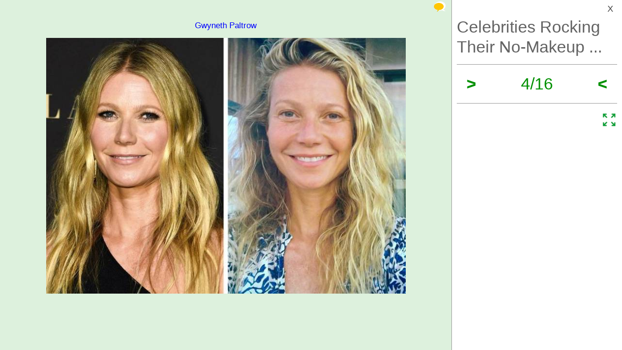

--- FILE ---
content_type: text/html; charset=UTF-8
request_url: https://izismile.com/2021/09/21/celebrities_rocking_their_nomakeup_looks_16_pics-4.html
body_size: 9206
content:
 <!DOCTYPE html>
<html xmlns:og="http://ogp.me/ns#">
<head>
<meta http-equiv="X-UA-Compatible" content="IE=edge">
<meta name="viewport" content="width=device-width, initial-scale=1">
<link rel="SHORTCUT ICON" href="/favicon.ico" />
<meta property="fb:admins" content="100001061650509"/>
<meta property="fb:app_id" content="145141132179597" />
<meta http-equiv="Content-Type" content="text/html; charset=utf-8" />
<title>Celebrities Rocking Their No-Makeup Looks - Izismile.com</title>
<meta name="description" content="" />
<meta name="keywords" content="" />
<meta name="generator" content="DataLife Engine (http://dle-news.ru)" />

<meta property="og:image" content="https://img.izismile.com/img/img14/20210921/640/celebrities_rocking_their_nomakeup_looks_640_16.jpg" />
<meta property="og:image:type" content="image/jpeg" />
<meta property="og:description" content="Celebrities Rocking Their No-Makeup Looks" />
<meta property="og:site_name" content="Funny Pictures | Memes | Videos | GIFs" />
<meta property="og:type" content="article" />
<meta property="og:title" content="Celebrities Rocking Their No-Makeup Looks" />
<meta property="og:url" content="https://izismile.com/2021/09/21/celebrities_rocking_their_nomakeup_looks_16_pics-4.html" />
<meta name="robots" content="noindex, nofollow" />

<meta name="revisit-after" content="1 days" />
<link rel="search" type="application/opensearchdescription+xml" href="https://izismile.com/engine/opensearch.php" title="Funny Pictures | Memes | Videos | GIFs" />

<link rel="alternate" type="application/rss+xml" title="Funny Pictures | Memes | Videos | GIFs" href="https://izismile.com/rss.xml" />
<script type="6f96ececaaf2912c019107cf-text/javascript" src="/global-074.js?v=1"></script>

<meta name="verify-v1" content="SGbE1grBgqMSQZ3GrDxobH+v6qgeBLvXZYT0PJZwuXs=" />
<meta name="google-site-verification" content="M_OoNSCHZROsgqBQSKiH-UX-3MyD8jktbud6XYwHfuc" />

<script type="6f96ececaaf2912c019107cf-text/javascript" src="//s7.addthis.com/js/300/addthis_widget.js#pubid=ra-545762e941ece487"></script>

<!-- Google tag (gtag.js) -->
<script async src="https://www.googletagmanager.com/gtag/js?id=G-1DGWZXY9S8" type="6f96ececaaf2912c019107cf-text/javascript"></script>
<script type="6f96ececaaf2912c019107cf-text/javascript">
  window.dataLayer = window.dataLayer || [];
  function gtag(){dataLayer.push(arguments);}
  gtag('js', new Date());

  gtag('config', 'G-1DGWZXY9S8');
</script>



<script id="headerbidder" type="text/javascript" async data-cfasync="false" src="//a.publir.com/platform/1408.js"></script>

<!-- 

<script async="async" src="https://securepubads.g.doubleclick.net/tag/js/gpt.js"></script>
<script src="https://cdn-b.notsy.io/izi/ym.js" async="async"></script>

<script>
  var notsyCmd = window.notsyCmd || [];
  notsyCmd.push(function (){
    notsyInit({
      'page':'gallery_desktop',
	  	  'enableAdUnits': ['IZI_FLOAT_970']
	});
  })
</script>


 -->



<script type="6f96ececaaf2912c019107cf-text/javascript">
var trackOutboundLink = function(url) {
   ga('send', 'event', 'outbound', 'click', url, {
     'transport': 'beacon',
     'hitCallback': function(){document.location = url;}
   });
}
</script>
</head>
<body>


<div id="loading-layer" style="display:none;font-size: 11px; background: #000; padding: 10px; text-align: center; color: #fff;"><div id="loading-layer-text">Processing. Please wait... </div></div>
<script language="javascript" type="6f96ececaaf2912c019107cf-text/javascript">
<!--
var dle_root       = '/';
var dle_admin      = '';
var dle_login_hash = '';
var dle_group      = 5;
var dle_skin       = 'one_page_gallery_2';
var dle_wysiwyg    = 'no';
var quick_wysiwyg  = '1';
var dle_act_lang   = ["Yes", "No", "Enter", "Cancel"];
var menu_short     = 'Quick edit';
var menu_full      = 'Full edit';
var menu_profile   = 'Profile';
var menu_fnews     = 'Find all publications';
var menu_fcomments = 'Find all comments';
var menu_send      = 'Send message';
var menu_uedit     = 'Admin CP';
var dle_req_field  = 'Fill out all required fields';
var dle_del_agree  = 'Are you sure to delete this comment?';
var menu_send      = 'Send message';
var menu_uedit     = 'Admin CP';
var dle_info       = 'Information';
var dle_confirm    = 'Confirmation';
var dle_prompt     = 'Enter information';
var dle_req_field  = 'Fill out all required fields';
var dle_del_news   = 'Delete article';

var SITENAME	   ='izismile.com';
var category_name  = 'celebrities-pictures';
var dle_del_agree  = 'Are you sure to delete this comment?';
var dle_complaint  = '';
var dle_p_send     = '';
var dle_p_send_ok  = '';
var dle_del_news   = 'Delete article';
var dle_login_hash = '';
var allow_dle_delete_news   = false;
var dle_search_delay   = false;
var dle_search_value   = '';
$(function(){
	FastSearch();
});//-->
</script>

<div id='dle-content'><script src="/templates/one_page_gallery_2/js/gallery.js?v=1.6" type="6f96ececaaf2912c019107cf-text/javascript"></script>
<script type="6f96ececaaf2912c019107cf-text/javascript">
var gallery_current = '4';
var gallery_array = new Array();
gallery_array[1] = new Array(); 
;gallery_array[1]['fullstory'] = '<div class=\"galleryJS-image-with-text\" style=\"max-width:740px\">  <div class=\"galleryJS-text_up\"><p><span style=\"color: #0000ff;\">Sofia Vergara</span></p></div>  <div class=\"galleryJS-image \"><img src=\"https://img.izismile.com/img/img14/20210921/640/celebrities_rocking_their_nomakeup_looks_640_01.jpg\" alt=\"\" /></div>  </div>';
gallery_array[1]['views'] = '590';
gallery_array[1]['image'] = 'https://img.izismile.com/img/img14/20210921/640/celebrities_rocking_their_nomakeup_looks_640_01.jpg';
gallery_array[1]['fullsize'] = '<a href="https://izismile.com/img/img14/20210921/1000/celebrities_rocking_their_nomakeup_looks_01.jpg" target="_blank"><span class="ico_post zoom" title="View full size image"></span></a>';
gallery_array[1]['id'] = '2798063';
gallery_array[1]['link'] = 'https://izismile.com/2021/09/21/celebrities_rocking_their_nomakeup_looks_16_pics-1.html';
gallery_array[2] = new Array(); 
;gallery_array[2]['fullstory'] = '<div class=\"galleryJS-image-with-text\" style=\"max-width:740px\">  <div class=\"galleryJS-text_up\"><p><span style=\"color: #0000ff;\">Helen Mirren</span></p></div>  <div class=\"galleryJS-image \"><img src=\"https://img.izismile.com/img/img14/20210921/640/celebrities_rocking_their_nomakeup_looks_640_02.jpg\" alt=\"\" /></div>  </div>';
gallery_array[2]['views'] = '325';
gallery_array[2]['image'] = 'https://img.izismile.com/img/img14/20210921/640/celebrities_rocking_their_nomakeup_looks_640_02.jpg';
gallery_array[2]['fullsize'] = '<a href="https://izismile.com/img/img14/20210921/1000/celebrities_rocking_their_nomakeup_looks_02.jpg" target="_blank"><span class="ico_post zoom" title="View full size image"></span></a>';
gallery_array[2]['id'] = '2798064';
gallery_array[2]['link'] = 'https://izismile.com/2021/09/21/celebrities_rocking_their_nomakeup_looks_16_pics-2.html';
gallery_array[3] = new Array(); 
;gallery_array[3]['fullstory'] = '<div class=\"galleryJS-image-with-text\" style=\"max-width:740px\">  <div class=\"galleryJS-text_up\"><p><span style=\"color: #0000ff;\">Drew Barrymore</span></p></div>  <div class=\"galleryJS-image \"><img src=\"https://img.izismile.com/img/img14/20210921/640/celebrities_rocking_their_nomakeup_looks_640_03.jpg\" alt=\"\" /></div>  </div>';
gallery_array[3]['views'] = '280';
gallery_array[3]['image'] = 'https://img.izismile.com/img/img14/20210921/640/celebrities_rocking_their_nomakeup_looks_640_03.jpg';
gallery_array[3]['fullsize'] = '<a href="https://izismile.com/img/img14/20210921/1000/celebrities_rocking_their_nomakeup_looks_03.jpg" target="_blank"><span class="ico_post zoom" title="View full size image"></span></a>';
gallery_array[3]['id'] = '2798065';
gallery_array[3]['link'] = 'https://izismile.com/2021/09/21/celebrities_rocking_their_nomakeup_looks_16_pics-3.html';
gallery_array[4] = new Array(); 
;gallery_array[4]['fullstory'] = '<div class=\"galleryJS-image-with-text\" style=\"max-width:740px\">  <div class=\"galleryJS-text_up\"><p><span style=\"color: #0000ff;\">Gwyneth Paltrow</span></p></div>  <div class=\"galleryJS-image \"><img src=\"https://img.izismile.com/img/img14/20210921/640/celebrities_rocking_their_nomakeup_looks_640_04.jpg\" alt=\"\" /></div>  </div>';
gallery_array[4]['views'] = '292';
gallery_array[4]['image'] = 'https://img.izismile.com/img/img14/20210921/640/celebrities_rocking_their_nomakeup_looks_640_04.jpg';
gallery_array[4]['fullsize'] = '<a href="https://izismile.com/img/img14/20210921/1000/celebrities_rocking_their_nomakeup_looks_04.jpg" target="_blank"><span class="ico_post zoom" title="View full size image"></span></a>';
gallery_array[4]['id'] = '2798066';
gallery_array[4]['link'] = 'https://izismile.com/2021/09/21/celebrities_rocking_their_nomakeup_looks_16_pics-4.html';
gallery_array[5] = new Array(); 
;gallery_array[5]['fullstory'] = '<div class=\"galleryJS-image-with-text\" style=\"max-width:740px\">  <div class=\"galleryJS-text_up\"><p><span style=\"color: #0000ff;\">Bethenny Frankel</span></p></div>  <div class=\"galleryJS-image \"><img src=\"https://img.izismile.com/img/img14/20210921/640/celebrities_rocking_their_nomakeup_looks_640_05.jpg\" alt=\"\" /></div>  </div>';
gallery_array[5]['views'] = '277';
gallery_array[5]['image'] = 'https://img.izismile.com/img/img14/20210921/640/celebrities_rocking_their_nomakeup_looks_640_05.jpg';
gallery_array[5]['fullsize'] = '<a href="https://izismile.com/img/img14/20210921/1000/celebrities_rocking_their_nomakeup_looks_05.jpg" target="_blank"><span class="ico_post zoom" title="View full size image"></span></a>';
gallery_array[5]['id'] = '2798067';
gallery_array[5]['link'] = 'https://izismile.com/2021/09/21/celebrities_rocking_their_nomakeup_looks_16_pics-5.html';
gallery_array[6] = new Array(); 
;gallery_array[6]['fullstory'] = '<div class=\"galleryJS-image-with-text\" style=\"max-width:740px\">  <div class=\"galleryJS-text_up\"><p><span style=\"color: #0000ff;\">Adele</span></p></div>  <div class=\"galleryJS-image \"><img src=\"https://img.izismile.com/img/img14/20210921/640/celebrities_rocking_their_nomakeup_looks_640_06.jpg\" alt=\"\" /></div>  </div>';
gallery_array[6]['views'] = '259';
gallery_array[6]['image'] = 'https://img.izismile.com/img/img14/20210921/640/celebrities_rocking_their_nomakeup_looks_640_06.jpg';
gallery_array[6]['fullsize'] = '<a href="https://izismile.com/img/img14/20210921/1000/celebrities_rocking_their_nomakeup_looks_06.jpg" target="_blank"><span class="ico_post zoom" title="View full size image"></span></a>';
gallery_array[6]['id'] = '2798068';
gallery_array[6]['link'] = 'https://izismile.com/2021/09/21/celebrities_rocking_their_nomakeup_looks_16_pics-6.html';
gallery_array[7] = new Array(); 
;gallery_array[7]['fullstory'] = '<div class=\"galleryJS-image-with-text\" style=\"max-width:740px\">  <div class=\"galleryJS-text_up\"><p><span style=\"color: #0000ff;\">Tyra Banks</span></p></div>  <div class=\"galleryJS-image \"><img src=\"https://img.izismile.com/img/img14/20210921/640/celebrities_rocking_their_nomakeup_looks_640_07.jpg\" alt=\"\" /></div>  </div>';
gallery_array[7]['views'] = '237';
gallery_array[7]['image'] = 'https://img.izismile.com/img/img14/20210921/640/celebrities_rocking_their_nomakeup_looks_640_07.jpg';
gallery_array[7]['fullsize'] = '<a href="https://izismile.com/img/img14/20210921/1000/celebrities_rocking_their_nomakeup_looks_07.jpg" target="_blank"><span class="ico_post zoom" title="View full size image"></span></a>';
gallery_array[7]['id'] = '2798069';
gallery_array[7]['link'] = 'https://izismile.com/2021/09/21/celebrities_rocking_their_nomakeup_looks_16_pics-7.html';
gallery_array[8] = new Array(); 
;gallery_array[8]['fullstory'] = '<div class=\"galleryJS-image-with-text\" style=\"max-width:740px\">  <div class=\"galleryJS-text_up\"><p><span style=\"color: #0000ff;\">Celine Dion</span></p></div>  <div class=\"galleryJS-image \"><img src=\"https://img.izismile.com/img/img14/20210921/640/celebrities_rocking_their_nomakeup_looks_640_08.jpg\" alt=\"\" /></div>  </div>';
gallery_array[8]['views'] = '253';
gallery_array[8]['image'] = 'https://img.izismile.com/img/img14/20210921/640/celebrities_rocking_their_nomakeup_looks_640_08.jpg';
gallery_array[8]['fullsize'] = '<a href="https://izismile.com/img/img14/20210921/1000/celebrities_rocking_their_nomakeup_looks_08.jpg" target="_blank"><span class="ico_post zoom" title="View full size image"></span></a>';
gallery_array[8]['id'] = '2798070';
gallery_array[8]['link'] = 'https://izismile.com/2021/09/21/celebrities_rocking_their_nomakeup_looks_16_pics-8.html';
gallery_array[9] = new Array(); 
;gallery_array[9]['fullstory'] = '<div class=\"galleryJS-image-with-text\" style=\"max-width:740px\">  <div class=\"galleryJS-text_up\"><p><span style=\"color: #0000ff;\">Salma Hayek</span></p></div>  <div class=\"galleryJS-image \"><img src=\"https://img.izismile.com/img/img14/20210921/640/celebrities_rocking_their_nomakeup_looks_640_09.jpg\" alt=\"\" /></div>  </div>';
gallery_array[9]['views'] = '242';
gallery_array[9]['image'] = 'https://img.izismile.com/img/img14/20210921/640/celebrities_rocking_their_nomakeup_looks_640_09.jpg';
gallery_array[9]['fullsize'] = '<a href="https://izismile.com/img/img14/20210921/1000/celebrities_rocking_their_nomakeup_looks_09.jpg" target="_blank"><span class="ico_post zoom" title="View full size image"></span></a>';
gallery_array[9]['id'] = '2798071';
gallery_array[9]['link'] = 'https://izismile.com/2021/09/21/celebrities_rocking_their_nomakeup_looks_16_pics-9.html';
gallery_array[10] = new Array(); 
;gallery_array[10]['fullstory'] = '<div class=\"galleryJS-image-with-text\" style=\"max-width:740px\">  <div class=\"galleryJS-text_up\"><p><span style=\"color: #0000ff;\">Sarah Hyland</span> </p></div>  <div class=\"galleryJS-image \"><img src=\"https://img.izismile.com/img/img14/20210921/640/celebrities_rocking_their_nomakeup_looks_640_10.jpg\" alt=\"\" /></div>  </div>';
gallery_array[10]['views'] = '257';
gallery_array[10]['image'] = 'https://img.izismile.com/img/img14/20210921/640/celebrities_rocking_their_nomakeup_looks_640_10.jpg';
gallery_array[10]['fullsize'] = '<a href="https://izismile.com/img/img14/20210921/1000/celebrities_rocking_their_nomakeup_looks_10.jpg" target="_blank"><span class="ico_post zoom" title="View full size image"></span></a>';
gallery_array[10]['id'] = '2798072';
gallery_array[10]['link'] = 'https://izismile.com/2021/09/21/celebrities_rocking_their_nomakeup_looks_16_pics-10.html';
gallery_array[11] = new Array(); 
;gallery_array[11]['fullstory'] = '<div class=\"galleryJS-image-with-text\" style=\"max-width:740px\">  <div class=\"galleryJS-text_up\"><p><span style=\"color: #0000ff;\">Chrissy Teigen</span></p></div>  <div class=\"galleryJS-image \"><img src=\"https://img.izismile.com/img/img14/20210921/640/celebrities_rocking_their_nomakeup_looks_640_11.jpg\" alt=\"\" /></div>  </div>';
gallery_array[11]['views'] = '239';
gallery_array[11]['image'] = 'https://img.izismile.com/img/img14/20210921/640/celebrities_rocking_their_nomakeup_looks_640_11.jpg';
gallery_array[11]['fullsize'] = '<a href="https://izismile.com/img/img14/20210921/1000/celebrities_rocking_their_nomakeup_looks_11.jpg" target="_blank"><span class="ico_post zoom" title="View full size image"></span></a>';
gallery_array[11]['id'] = '2798073';
gallery_array[11]['link'] = 'https://izismile.com/2021/09/21/celebrities_rocking_their_nomakeup_looks_16_pics-11.html';
gallery_array[12] = new Array(); 
;gallery_array[12]['fullstory'] = '<div class=\"galleryJS-image-with-text\" style=\"max-width:740px\">  <div class=\"galleryJS-text_up\"><p><span style=\"color: #0000ff;\">Penélope Cruz</span></p></div>  <div class=\"galleryJS-image \"><img src=\"https://img.izismile.com/img/img14/20210921/640/celebrities_rocking_their_nomakeup_looks_640_12.jpg\" alt=\"\" /></div>  </div>';
gallery_array[12]['views'] = '243';
gallery_array[12]['image'] = 'https://img.izismile.com/img/img14/20210921/640/celebrities_rocking_their_nomakeup_looks_640_12.jpg';
gallery_array[12]['fullsize'] = '<a href="https://izismile.com/img/img14/20210921/1000/celebrities_rocking_their_nomakeup_looks_12.jpg" target="_blank"><span class="ico_post zoom" title="View full size image"></span></a>';
gallery_array[12]['id'] = '2798074';
gallery_array[12]['link'] = 'https://izismile.com/2021/09/21/celebrities_rocking_their_nomakeup_looks_16_pics-12.html';
gallery_array[13] = new Array(); 
;gallery_array[13]['fullstory'] = '<div class=\"galleryJS-image-with-text\" style=\"max-width:740px\">  <div class=\"galleryJS-text_up\"><p><span style=\"color: #0000ff;\">Jessica Biel</span> </p></div>  <div class=\"galleryJS-image \"><img src=\"https://img.izismile.com/img/img14/20210921/640/celebrities_rocking_their_nomakeup_looks_640_13.jpg\" alt=\"\" /></div>  </div>';
gallery_array[13]['views'] = '262';
gallery_array[13]['image'] = 'https://img.izismile.com/img/img14/20210921/640/celebrities_rocking_their_nomakeup_looks_640_13.jpg';
gallery_array[13]['fullsize'] = '<a href="https://izismile.com/img/img14/20210921/1000/celebrities_rocking_their_nomakeup_looks_13.jpg" target="_blank"><span class="ico_post zoom" title="View full size image"></span></a>';
gallery_array[13]['id'] = '2798075';
gallery_array[13]['link'] = 'https://izismile.com/2021/09/21/celebrities_rocking_their_nomakeup_looks_16_pics-13.html';
gallery_array[14] = new Array(); 
;gallery_array[14]['fullstory'] = '<div class=\"galleryJS-image-with-text\" style=\"max-width:740px\">  <div class=\"galleryJS-text_up\"><p><span style=\"color: #0000ff;\">Lady Gaga</span></p></div>  <div class=\"galleryJS-image \"><img src=\"https://img.izismile.com/img/img14/20210921/640/celebrities_rocking_their_nomakeup_looks_640_14.jpg\" alt=\"\" /></div>  </div>';
gallery_array[14]['views'] = '261';
gallery_array[14]['image'] = 'https://img.izismile.com/img/img14/20210921/640/celebrities_rocking_their_nomakeup_looks_640_14.jpg';
gallery_array[14]['fullsize'] = '<a href="https://izismile.com/img/img14/20210921/1000/celebrities_rocking_their_nomakeup_looks_14.jpg" target="_blank"><span class="ico_post zoom" title="View full size image"></span></a>';
gallery_array[14]['id'] = '2798076';
gallery_array[14]['link'] = 'https://izismile.com/2021/09/21/celebrities_rocking_their_nomakeup_looks_16_pics-14.html';
gallery_array[15] = new Array(); 
;gallery_array[15]['fullstory'] = '<div class=\"galleryJS-image-with-text\" style=\"max-width:740px\">  <div class=\"galleryJS-text_up\"><p><span style=\"color: #0000ff;\">Kaley Cuoco</span></p></div>  <div class=\"galleryJS-image \"><img src=\"https://img.izismile.com/img/img14/20210921/640/celebrities_rocking_their_nomakeup_looks_640_15.jpg\" alt=\"\" /></div>  </div>';
gallery_array[15]['views'] = '241';
gallery_array[15]['image'] = 'https://img.izismile.com/img/img14/20210921/640/celebrities_rocking_their_nomakeup_looks_640_15.jpg';
gallery_array[15]['fullsize'] = '<a href="https://izismile.com/img/img14/20210921/1000/celebrities_rocking_their_nomakeup_looks_15.jpg" target="_blank"><span class="ico_post zoom" title="View full size image"></span></a>';
gallery_array[15]['id'] = '2798077';
gallery_array[15]['link'] = 'https://izismile.com/2021/09/21/celebrities_rocking_their_nomakeup_looks_16_pics-15.html';
gallery_array[16] = new Array(); 
;gallery_array[16]['fullstory'] = '<div class=\"galleryJS-image-with-text\" style=\"max-width:740px\">  <div class=\"galleryJS-text_up\"><p><span style=\"color: #0000ff;\">Katy Perry</span></p></div>  <div class=\"galleryJS-image \"><img src=\"https://img.izismile.com/img/img14/20210921/640/celebrities_rocking_their_nomakeup_looks_640_16.jpg\" alt=\"\" /></div>  </div>';
gallery_array[16]['views'] = '286';
gallery_array[16]['image'] = 'https://img.izismile.com/img/img14/20210921/640/celebrities_rocking_their_nomakeup_looks_640_16.jpg';
gallery_array[16]['fullsize'] = '<a href="https://izismile.com/img/img14/20210921/1000/celebrities_rocking_their_nomakeup_looks_16.jpg" target="_blank"><span class="ico_post zoom" title="View full size image"></span></a>';
gallery_array[16]['id'] = '2798078';
gallery_array[16]['link'] = 'https://izismile.com/2021/09/21/celebrities_rocking_their_nomakeup_looks_16_pics-16.html';

</script>





<style type="text/css" media="all">@import url(/templates/740feb2019/css/style.css?v=1.3);</style>
<style type="text/css" media="all">@import url(/templates/one_page_gallery_2/css/gallery.css?v=1.21);</style>

 <div class="galleryJS">
	<div class="inner">
		<div class="galleryJS-left">
			
			<div class="galleryJS-comments">
				<a href="#" class="galleryJS-comments-close">X</a>
				<section class="comments">
					<div class="galleryJS-comments-nav">
						<a href="#" class="galleryJS-comments-current-image active">Comments to #<span class="galleryJS-current">4</span></a>
						<a href="#" class="galleryJS-comments-all">All comments (8)</a>
					</div>
					<div class="galleryJS-comments-for-current">
				        <a name="comment"></a><div id="dlemasscomments">
<div id='comment-id-404830' class='comment-div'>



<div style="margin-left:0px;" class="cam_block row1 comment-div" >
    <div style="{spamcolor}" class="showhidecom" >  
        <div class="com_rate"><span id="cratig-layer-404830">
<div id='cratig-layer'>
11<a href="#" class="r2-unit" onclick="if (!window.__cfRLUnblockHandlers) return false; comRate('+1', '404830'); return false;" data-cf-modified-6f96ececaaf2912c019107cf-=""><img title="+16" src="/templates/one_page_gallery_2/images/comm_up.gif?v=2"/></a><a href="#" class="r1-unit" onclick="if (!window.__cfRLUnblockHandlers) return false; comRate('-1', '404830'); return false;" data-cf-modified-6f96ececaaf2912c019107cf-=""><img title="-5" src="/templates/one_page_gallery_2/images/comm_down.gif?v=2"/></a>
</div>
</span></div>
        <div class="com_id">1.</div>
            <img src="https://img.izismile.com/img/img12/20191105/200/grownup_actors_and_actresses_who_still_managed_to_play_teenagers_200_01.jpg" border="0" class="avatar">
            <div class="com_body">
                <div class="com_data">
                    <b> Rupert</b> 4 year s  ago 
                    
                </div>
                <div class='comm-inner' id='comm-id-404830'>80% look much better without. The others would too, if they used the $#!t less often on their skin.</div>
                
            </div>
            <DIV class="com_bot ff">
                <div class="qblock fl"> &nbsp;  &nbsp;  &nbsp;  &nbsp;  
                </div>
                <DIV class="com_buttons fr">
                    <a onmouseover="if (!window.__cfRLUnblockHandlers) return false; dle_copy_quote('Rupert');" href="#" onclick="if (!window.__cfRLUnblockHandlers) return false; answer(404830); dle_ins('Rupert'); return false;" data-cf-modified-6f96ececaaf2912c019107cf-="">Reply</a>
                </DIV>
            </DIV>
        <DIV class="clear"></DIV>
    </div>
    
    <DIV class="clear"></DIV>
    
</div>
<div class="childcomments"></div>
<div id="comment_404830" style="display:none"></div>
</div><div id='comment-id-404837' class='comment-div'>



<div style="margin-left:0px;" class="cam_block row2 comment-div" >
    <div style="{spamcolor}" class="showhidecom" >  
        <div class="com_rate"><span id="cratig-layer-404837">
<div id='cratig-layer'>
8<a href="#" class="r2-unit" onclick="if (!window.__cfRLUnblockHandlers) return false; comRate('+1', '404837'); return false;" data-cf-modified-6f96ececaaf2912c019107cf-=""><img title="+14" src="/templates/one_page_gallery_2/images/comm_up.gif?v=2"/></a><a href="#" class="r1-unit" onclick="if (!window.__cfRLUnblockHandlers) return false; comRate('-1', '404837'); return false;" data-cf-modified-6f96ececaaf2912c019107cf-=""><img title="-6" src="/templates/one_page_gallery_2/images/comm_down.gif?v=2"/></a>
</div>
</span></div>
        <div class="com_id">2.</div>
            <img src="https://img.izismile.com/img/img13/20200702/200/meet_albino_animals_counterparts_melanistic_animals_200_01.jpg" border="0" class="avatar">
            <div class="com_body">
                <div class="com_data">
                    <b> Elvira</b> 4 year s  ago 
                    
                </div>
                <div class='comm-inner' id='comm-id-404837'>F@#king hell. Every one of these b*tches is ugly as f@#k no matter which image you look at. I need to go bleach my goddamn eyes.</div>
                
            </div>
            <DIV class="com_bot ff">
                <div class="qblock fl"> &nbsp;  &nbsp;  &nbsp;  &nbsp;  
                </div>
                <DIV class="com_buttons fr">
                    <a onmouseover="if (!window.__cfRLUnblockHandlers) return false; dle_copy_quote('Elvira');" href="#" onclick="if (!window.__cfRLUnblockHandlers) return false; answer(404837); dle_ins('Elvira'); return false;" data-cf-modified-6f96ececaaf2912c019107cf-="">Reply</a>
                </DIV>
            </DIV>
        <DIV class="clear"></DIV>
    </div>
    
    <DIV class="clear"></DIV>
    
</div>
<div class="childcomments"></div>
<div id="comment_404837" style="display:none"></div>
</div><div id='comment-id-404850' class='comment-div'>



<div style="margin-left:0px;" class="cam_block row1 comment-div" >
    <div style="{spamcolor}" class="showhidecom" >  
        <div class="com_rate"><span id="cratig-layer-404850">
<div id='cratig-layer'>
11<a href="#" class="r2-unit" onclick="if (!window.__cfRLUnblockHandlers) return false; comRate('+1', '404850'); return false;" data-cf-modified-6f96ececaaf2912c019107cf-=""><img title="+12" src="/templates/one_page_gallery_2/images/comm_up.gif?v=2"/></a><a href="#" class="r1-unit" onclick="if (!window.__cfRLUnblockHandlers) return false; comRate('-1', '404850'); return false;" data-cf-modified-6f96ececaaf2912c019107cf-=""><img title="-1" src="/templates/one_page_gallery_2/images/comm_down.gif?v=2"/></a>
</div>
</span></div>
        <div class="com_id">3.</div>
            <img src="https://img.izismile.com/img/img13/20200117/200/actors_and_actresses_who_are_only_famous_for_that_one_role_200_01.jpg" border="0" class="avatar">
            <div class="com_body">
                <div class="com_data">
                    <b> Lawrence</b> 4 year s  ago 
                    
                </div>
                <div class='comm-inner' id='comm-id-404850'>Without the make up all of them look like the cleaning lady at my gas station except for Celine Dion; even with makeup she looks like the cleaning lady at the gas station for vegans.</div>
                
            </div>
            <DIV class="com_bot ff">
                <div class="qblock fl"> &nbsp;  &nbsp;  &nbsp;  &nbsp;  
                </div>
                <DIV class="com_buttons fr">
                    <a onmouseover="if (!window.__cfRLUnblockHandlers) return false; dle_copy_quote('Lawrence');" href="#" onclick="if (!window.__cfRLUnblockHandlers) return false; answer(404850); dle_ins('Lawrence'); return false;" data-cf-modified-6f96ececaaf2912c019107cf-="">Reply</a>
                </DIV>
            </DIV>
        <DIV class="clear"></DIV>
    </div>
    
    <DIV class="clear"></DIV>
    
</div>
<div class="childcomments"></div>
<div id="comment_404850" style="display:none"></div>
</div><div id='comment-id-404923' class='comment-div'>



<div style="margin-left:0px;" class="cam_block row2 comment-div" >
    <div style="{spamcolor}" class="showhidecom" >  
        <div class="com_rate"><span id="cratig-layer-404923">
<div id='cratig-layer'>
5<a href="#" class="r2-unit" onclick="if (!window.__cfRLUnblockHandlers) return false; comRate('+1', '404923'); return false;" data-cf-modified-6f96ececaaf2912c019107cf-=""><img title="+5" src="/templates/one_page_gallery_2/images/comm_up.gif?v=2"/></a><a href="#" class="r1-unit" onclick="if (!window.__cfRLUnblockHandlers) return false; comRate('-1', '404923'); return false;" data-cf-modified-6f96ececaaf2912c019107cf-=""><img title="0" src="/templates/one_page_gallery_2/images/comm_down.gif?v=2"/></a>
</div>
</span></div>
        <div class="com_id">4.</div>
            <img src="https://img.izismile.com/img/img12/20191115/200/people_name_their_sexiest_man_alive_2019_its_john_legend_and_his_wife_cant_take_it_200_01.jpg" border="0" class="avatar">
            <div class="com_body">
                <div class="com_data">
                    <b> Coco</b> 4 year s  ago 
                    
                </div>
                <div class='comm-inner' id='comm-id-404923'>Where are the pics with bags on their heads?</div>
                
            </div>
            <DIV class="com_bot ff">
                <div class="qblock fl"> &nbsp;  &nbsp;  &nbsp;  &nbsp;  
                </div>
                <DIV class="com_buttons fr">
                    <a onmouseover="if (!window.__cfRLUnblockHandlers) return false; dle_copy_quote('Coco');" href="#" onclick="if (!window.__cfRLUnblockHandlers) return false; answer(404923); dle_ins('Coco'); return false;" data-cf-modified-6f96ececaaf2912c019107cf-="">Reply</a>
                </DIV>
            </DIV>
        <DIV class="clear"></DIV>
    </div>
    
    <DIV class="clear"></DIV>
    
</div>
<div class="childcomments"></div>
<div id="comment_404923" style="display:none"></div>
</div><div id='comment-id-404927' class='comment-div'>



<div style="margin-left:0px;" class="cam_block row1 comment-div" >
    <div style="{spamcolor}" class="showhidecom" >  
        <div class="com_rate"><span id="cratig-layer-404927">
<div id='cratig-layer'>
-1<a href="#" class="r2-unit" onclick="if (!window.__cfRLUnblockHandlers) return false; comRate('+1', '404927'); return false;" data-cf-modified-6f96ececaaf2912c019107cf-=""><img title="+2" src="/templates/one_page_gallery_2/images/comm_up.gif?v=2"/></a><a href="#" class="r1-unit" onclick="if (!window.__cfRLUnblockHandlers) return false; comRate('-1', '404927'); return false;" data-cf-modified-6f96ececaaf2912c019107cf-=""><img title="-3" src="/templates/one_page_gallery_2/images/comm_down.gif?v=2"/></a>
</div>
</span></div>
        <div class="com_id">5.</div>
            <img src="https://img.izismile.com/img/img13/20200117/200/morning_picdump_3118_200_01.jpg" border="0" class="avatar">
            <div class="com_body">
                <div class="com_data">
                    <b> Judi</b> 4 year s  ago 
                    
                </div>
                <div class='comm-inner' id='comm-id-404927'>#9 #12 #13 They looks great with no makeup</div>
                
            </div>
            <DIV class="com_bot ff">
                <div class="qblock fl"> &nbsp;  &nbsp;  &nbsp;  &nbsp;  
                </div>
                <DIV class="com_buttons fr">
                    <a onmouseover="if (!window.__cfRLUnblockHandlers) return false; dle_copy_quote('Judi');" href="#" onclick="if (!window.__cfRLUnblockHandlers) return false; answer(404927); dle_ins('Judi'); return false;" data-cf-modified-6f96ececaaf2912c019107cf-="">Reply</a>
                </DIV>
            </DIV>
        <DIV class="clear"></DIV>
    </div>
    
    <DIV class="clear"></DIV>
    
</div>
<div class="childcomments"></div>
<div id="comment_404927" style="display:none"></div>
</div><div id='comment-id-404944' class='comment-div'>



<div style="margin-left:0px;" class="cam_block row2 comment-div" >
    <div style="{spamcolor}" class="showhidecom" >  
        <div class="com_rate"><span id="cratig-layer-404944">
<div id='cratig-layer'>
4<a href="#" class="r2-unit" onclick="if (!window.__cfRLUnblockHandlers) return false; comRate('+1', '404944'); return false;" data-cf-modified-6f96ececaaf2912c019107cf-=""><img title="+4" src="/templates/one_page_gallery_2/images/comm_up.gif?v=2"/></a><a href="#" class="r1-unit" onclick="if (!window.__cfRLUnblockHandlers) return false; comRate('-1', '404944'); return false;" data-cf-modified-6f96ececaaf2912c019107cf-=""><img title="0" src="/templates/one_page_gallery_2/images/comm_down.gif?v=2"/></a>
</div>
</span></div>
        <div class="com_id">6.</div>
            <img src="https://img.izismile.com/img/img13/20200616/200/daily_picdump_3461_200_01.jpg" border="0" class="avatar">
            <div class="com_body">
                <div class="com_data">
                    <b> Josophine</b> 4 year s  ago 
                    
                </div>
                <div class='comm-inner' id='comm-id-404944'>Some of them could make horror movies</div>
                
            </div>
            <DIV class="com_bot ff">
                <div class="qblock fl"> &nbsp;  &nbsp;  &nbsp;  &nbsp;  
                </div>
                <DIV class="com_buttons fr">
                    <a onmouseover="if (!window.__cfRLUnblockHandlers) return false; dle_copy_quote('Josophine');" href="#" onclick="if (!window.__cfRLUnblockHandlers) return false; answer(404944); dle_ins('Josophine'); return false;" data-cf-modified-6f96ececaaf2912c019107cf-="">Reply</a>
                </DIV>
            </DIV>
        <DIV class="clear"></DIV>
    </div>
    
    <DIV class="clear"></DIV>
    
</div>
<div class="childcomments"></div>
<div id="comment_404944" style="display:none"></div>
</div><div id='comment-id-404994' class='comment-div'>



<div style="margin-left:0px;" class="cam_block row1 comment-div" >
    <div style="{spamcolor}" class="showhidecom" >  
        <div class="com_rate"><span id="cratig-layer-404994">
<div id='cratig-layer'>
3<a href="#" class="r2-unit" onclick="if (!window.__cfRLUnblockHandlers) return false; comRate('+1', '404994'); return false;" data-cf-modified-6f96ececaaf2912c019107cf-=""><img title="+4" src="/templates/one_page_gallery_2/images/comm_up.gif?v=2"/></a><a href="#" class="r1-unit" onclick="if (!window.__cfRLUnblockHandlers) return false; comRate('-1', '404994'); return false;" data-cf-modified-6f96ececaaf2912c019107cf-=""><img title="-1" src="/templates/one_page_gallery_2/images/comm_down.gif?v=2"/></a>
</div>
</span></div>
        <div class="com_id">7.</div>
            <img src="https://img.izismile.com/img/img12/20190529/200/morning_picdump_3002_200_01.jpg" border="0" class="avatar">
            <div class="com_body">
                <div class="com_data">
                    <b> Kill</b> 4 year s  ago 
                    
                </div>
                <div class='comm-inner' id='comm-id-404994'>They look like real people.</div>
                
            </div>
            <DIV class="com_bot ff">
                <div class="qblock fl"> &nbsp;  &nbsp;  &nbsp;  &nbsp;  
                </div>
                <DIV class="com_buttons fr">
                    <a onmouseover="if (!window.__cfRLUnblockHandlers) return false; dle_copy_quote('Kill');" href="#" onclick="if (!window.__cfRLUnblockHandlers) return false; answer(404994); dle_ins('Kill'); return false;" data-cf-modified-6f96ececaaf2912c019107cf-="">Reply</a>
                </DIV>
            </DIV>
        <DIV class="clear"></DIV>
    </div>
    
    <DIV class="clear"></DIV>
    
</div>
<div class="childcomments"></div>
<div id="comment_404994" style="display:none"></div>
</div><div id='comment-id-405027' class='comment-div'>



<div style="margin-left:0px;" class="cam_block row2 comment-div" >
    <div style="{spamcolor}" class="showhidecom" >  
        <div class="com_rate"><span id="cratig-layer-405027">
<div id='cratig-layer'>
2<a href="#" class="r2-unit" onclick="if (!window.__cfRLUnblockHandlers) return false; comRate('+1', '405027'); return false;" data-cf-modified-6f96ececaaf2912c019107cf-=""><img title="+3" src="/templates/one_page_gallery_2/images/comm_up.gif?v=2"/></a><a href="#" class="r1-unit" onclick="if (!window.__cfRLUnblockHandlers) return false; comRate('-1', '405027'); return false;" data-cf-modified-6f96ececaaf2912c019107cf-=""><img title="-1" src="/templates/one_page_gallery_2/images/comm_down.gif?v=2"/></a>
</div>
</span></div>
        <div class="com_id">8.</div>
            <img src="https://img.izismile.com/img/img13/20201125/200/every_animal_is_cute_in_its_own_way_200_01.jpg" border="0" class="avatar">
            <div class="com_body">
                <div class="com_data">
                    <b> Jos</b> 4 year s  ago 
                    
                </div>
                <div class='comm-inner' id='comm-id-405027'>#11  Let’s all bully Chrissy Teigen for the way she looks with or without makeup!</div>
                
            </div>
            <DIV class="com_bot ff">
                <div class="qblock fl"> &nbsp;  &nbsp;  &nbsp;  &nbsp;  
                </div>
                <DIV class="com_buttons fr">
                    <a onmouseover="if (!window.__cfRLUnblockHandlers) return false; dle_copy_quote('Jos');" href="#" onclick="if (!window.__cfRLUnblockHandlers) return false; answer(405027); dle_ins('Jos'); return false;" data-cf-modified-6f96ececaaf2912c019107cf-="">Reply</a>
                </DIV>
            </DIV>
        <DIV class="clear"></DIV>
    </div>
    
    <DIV class="clear"></DIV>
    
</div>
<div class="childcomments"></div>
<div id="comment_405027" style="display:none"></div>
</div>
<div id="dle-ajax-comments"></div>
</div>

				    </div>
			        <div id="comment_0"><form  method="post" name="dle-comments-form" id="dle-comments-form" action="/2021/09/21/celebrities_rocking_their_nomakeup_looks_16_pics-4.html">









<div class="forma_comment" id="add_comment">
<div id="dle-ajax-comments"></div>
<!--<h2>Your response <input type="text" name="name" value="Enter your name" onfocus="if(this.value=='Enter your name') this.value='';" onblur="if(this.value=='') this.value='Enter your name';" id="name" class="form_text_1" style="padding-left:5px; vertical-align:middle;"></h2>-->
<script type="6f96ececaaf2912c019107cf-text/javascript">
function ctrl_enter(e, form)
{
	if (((e.keyCode == 13) || (e.keyCode == 10)) && (e.ctrlKey == true)) doAddComments();
}
</script>
<table cellspacing="0" cellpadding="0" width="840px" >
<tr>
<TD width="100">
	
	<span class="hover" style="position:relative; display:block;"><a class="mkavatarbtn" href="javascript:void(0);" onclick="if (!window.__cfRLUnblockHandlers) return false; if (makeAvatar(jQuery('input[name=randavatarnews_id]').val(),jQuery('input[name=randavatarimg_id]').val(),'Confirm the replacement of your current avatar with this image')); return false;" data-cf-modified-6f96ececaaf2912c019107cf-=""><span title="Set as avatar" class="ico_post toavatar"></span></a>
		<img src="https://img.izismile.com/img/img13/20201013/200/movie_characters_whose_younger_versions_actually_make_a_lot_of_sense_200_01.jpg" id="randavatar" style="width: 100px;" />
	</span>
	<DIV class="c">
		<a href="javascript:void(0);" onclick="if (!window.__cfRLUnblockHandlers) return false; randomavatar('19')" data-cf-modified-6f96ececaaf2912c019107cf-="">random avatar</a>
	</DIV>
</TD>
<td class="r">
	<!--<table cellpadding="0" cellspacing="0" border="0" width="100%"><tr><td style="padding:2px;" align="center"><a href="#" onclick="dle_smiley2(':27:'); return false;"><img style="border: none;" alt="27" src="https://izismile.com/engine/data/emoticons/27.gif" /></a></td><td style="padding:2px;" align="center"><a href="#" onclick="dle_smiley2(':35:'); return false;"><img style="border: none;" alt="35" src="https://izismile.com/engine/data/emoticons/35.gif" /></a></td><td style="padding:2px;" align="center"><a href="#" onclick="dle_smiley2(':36:'); return false;"><img style="border: none;" alt="36" src="https://izismile.com/engine/data/emoticons/36.gif" /></a></td><td style="padding:2px;" align="center"><a href="#" onclick="dle_smiley2(':41:'); return false;"><img style="border: none;" alt="41" src="https://izismile.com/engine/data/emoticons/41.gif" /></a></td><td style="padding:2px;" align="center"><a href="#" onclick="dle_smiley2(':acute:'); return false;"><img style="border: none;" alt="acute" src="https://izismile.com/engine/data/emoticons/acute.gif" /></a></td></tr><tr><td style="padding:2px;" align="center"><a href="#" onclick="dle_smiley2(':belay:'); return false;"><img style="border: none;" alt="belay" src="https://izismile.com/engine/data/emoticons/belay.gif" /></a></td><td style="padding:2px;" align="center"><a href="#" onclick="dle_smiley2(':clapping:'); return false;"><img style="border: none;" alt="clapping" src="https://izismile.com/engine/data/emoticons/clapping.gif" /></a></td><td style="padding:2px;" align="center"><a href="#" onclick="dle_smiley2(':dance3:'); return false;"><img style="border: none;" alt="dance3" src="https://izismile.com/engine/data/emoticons/dance3.gif" /></a></td><td style="padding:2px;" align="center"><a href="#" onclick="dle_smiley2(':dash:'); return false;"><img style="border: none;" alt="dash" src="https://izismile.com/engine/data/emoticons/dash.gif" /></a></td><td style="padding:2px;" align="center"><a href="#" onclick="dle_smiley2(':dirol:'); return false;"><img style="border: none;" alt="dirol" src="https://izismile.com/engine/data/emoticons/dirol.gif" /></a></td></tr><tr><td style="padding:2px;" align="center"><a href="#" onclick="dle_smiley2(':drinks:'); return false;"><img style="border: none;" alt="drinks" src="https://izismile.com/engine/data/emoticons/drinks.gif" /></a></td><td style="padding:2px;" align="center"><a href="#" onclick="dle_smiley2(':fool:'); return false;"><img style="border: none;" alt="fool" src="https://izismile.com/engine/data/emoticons/fool.gif" /></a></td><td style="padding:2px;" align="center"><a href="#" onclick="dle_smiley2(':girl_cray:'); return false;"><img style="border: none;" alt="girl_cray" src="https://izismile.com/engine/data/emoticons/girl_cray.gif" /></a></td><td style="padding:2px;" align="center"><a href="#" onclick="dle_smiley2(':girl_devil:'); return false;"><img style="border: none;" alt="girl_devil" src="https://izismile.com/engine/data/emoticons/girl_devil.gif" /></a></td><td style="padding:2px;" align="center"><a href="#" onclick="dle_smiley2(':girl_witch:'); return false;"><img style="border: none;" alt="girl_witch" src="https://izismile.com/engine/data/emoticons/girl_witch.gif" /></a></td></tr><tr><td style="padding:2px;" align="center"><a href="#" onclick="dle_smiley2(':good:'); return false;"><img style="border: none;" alt="good" src="https://izismile.com/engine/data/emoticons/good.gif" /></a></td><td style="padding:2px;" align="center"><a href="#" onclick="dle_smiley2(':green:'); return false;"><img style="border: none;" alt="green" src="https://izismile.com/engine/data/emoticons/green.gif" /></a></td><td style="padding:2px;" align="center"><a href="#" onclick="dle_smiley2(':heart:'); return false;"><img style="border: none;" alt="heart" src="https://izismile.com/engine/data/emoticons/heart.gif" /></a></td><td style="padding:2px;" align="center"><a href="#" onclick="dle_smiley2(':JC-LOL:'); return false;"><img style="border: none;" alt="JC-LOL" src="https://izismile.com/engine/data/emoticons/JC-LOL.gif" /></a></td><td style="padding:2px;" align="center"><a href="#" onclick="dle_smiley2(':JC_doubledown:'); return false;"><img style="border: none;" alt="JC_doubledown" src="https://izismile.com/engine/data/emoticons/JC_doubledown.gif" /></a></td></tr><tr><td style="padding:2px;" align="center"><a href="#" onclick="dle_smiley2(':JC_OMG_sign:'); return false;"><img style="border: none;" alt="JC_OMG_sign" src="https://izismile.com/engine/data/emoticons/JC_OMG_sign.gif" /></a></td><td style="padding:2px;" align="center"><a href="#" onclick="dle_smiley2(':kiss:'); return false;"><img style="border: none;" alt="kiss" src="https://izismile.com/engine/data/emoticons/kiss.gif" /></a></td><td style="padding:2px;" align="center"><a href="#" onclick="dle_smiley2(':laughing:'); return false;"><img style="border: none;" alt="laughing" src="https://izismile.com/engine/data/emoticons/laughing.gif" /></a></td><td style="padding:2px;" align="center"><a href="#" onclick="dle_smiley2(':man_in_l:'); return false;"><img style="border: none;" alt="man_in_l" src="https://izismile.com/engine/data/emoticons/man_in_l.gif" /></a></td><td style="padding:2px;" align="center"><a href="#" onclick="dle_smiley2(':mocking:'); return false;"><img style="border: none;" alt="mocking" src="https://izismile.com/engine/data/emoticons/mocking.gif" /></a></td></tr><tr><td style="padding:2px;" align="center"><a href="#" onclick="dle_smiley2(':mr47_04:'); return false;"><img style="border: none;" alt="mr47_04" src="https://izismile.com/engine/data/emoticons/mr47_04.gif" /></a></td><td style="padding:2px;" align="center"><a href="#" onclick="dle_smiley2(':music:'); return false;"><img style="border: none;" alt="music" src="https://izismile.com/engine/data/emoticons/music.gif" /></a></td><td style="padding:2px;" align="center"><a href="#" onclick="dle_smiley2(':ok:'); return false;"><img style="border: none;" alt="ok" src="https://izismile.com/engine/data/emoticons/ok.gif" /></a></td><td style="padding:2px;" align="center"><a href="#" onclick="dle_smiley2(':rofl:'); return false;"><img style="border: none;" alt="rofl" src="https://izismile.com/engine/data/emoticons/rofl.gif" /></a></td><td style="padding:2px;" align="center"><a href="#" onclick="dle_smiley2(':sarcastic:'); return false;"><img style="border: none;" alt="sarcastic" src="https://izismile.com/engine/data/emoticons/sarcastic.gif" /></a></td></tr><tr><td style="padding:2px;" align="center"><a href="#" onclick="dle_smiley2(':sm_80:'); return false;"><img style="border: none;" alt="sm_80" src="https://izismile.com/engine/data/emoticons/sm_80.gif" /></a></td><td style="padding:2px;" align="center"><a href="#" onclick="dle_smiley2(':tongue:'); return false;"><img style="border: none;" alt="tongue" src="https://izismile.com/engine/data/emoticons/tongue.gif" /></a></td><td style="padding:2px;" align="center"><a href="#" onclick="dle_smiley2(':vishenka_33:'); return false;"><img style="border: none;" alt="vishenka_33" src="https://izismile.com/engine/data/emoticons/vishenka_33.gif" /></a></td><td style="padding:2px;" align="center"><a href="#" onclick="dle_smiley2(':vomit:'); return false;"><img style="border: none;" alt="vomit" src="https://izismile.com/engine/data/emoticons/vomit.gif" /></a></td><td style="padding:2px;" align="center"><a href="#" onclick="dle_smiley2(':wassat:'); return false;"><img style="border: none;" alt="wassat" src="https://izismile.com/engine/data/emoticons/wassat.gif" /></a></td></tr><tr><td style="padding:2px;" align="center"><a href="#" onclick="dle_smiley2(':yahoo:'); return false;"><img style="border: none;" alt="yahoo" src="https://izismile.com/engine/data/emoticons/yahoo.gif" /></a></td><td style="padding:2px;" align="center"><a href="#" onclick="dle_smiley2(':shoot:'); return false;"><img style="border: none;" alt="shoot" src="https://izismile.com/engine/data/emoticons/shoot.gif" /></a></td></tr></table><script>
function dle_smiley2(a) {
    doInsert2(" " + a + " ", "", !1);
}

function doInsert2(a, b, d) {
    var c = document.getElementById("comments");
    c.value += a + b;        
    c.focus();
    return !1
}

</script>--> <!--Dcat see module/smiles.php-->
	<textarea title="Write your comment here..." class="commentbox" style="width:630px; height:110px;" onkeypress="if (!window.__cfRLUnblockHandlers) return false; return ctrl_enter(event, this.form);" onblur="if (!window.__cfRLUnblockHandlers) return false; if (this.getAttribute('alreadyWritten')==0) this.value='Write your comment here...';" onfocus="if (!window.__cfRLUnblockHandlers) return false; if (this.getAttribute('alreadyWritten')==0) this.value='';" onchange="if (!window.__cfRLUnblockHandlers) return false; this.setAttribute('alreadyWritten',1);" onclick="if (!window.__cfRLUnblockHandlers) return false; setNewField(this.name, document.getElementById('dle-comments-form'))" alreadyWritten="{alreadyWritten}" name="comments" placeholder="Write your comment here..." id="comments" data-cf-modified-6f96ececaaf2912c019107cf-=""></textarea>
	<input type="hidden" name="912f962182c9c65d19d55bfd380934c4" value="6c48e67c8ab1767b1f33344d6dabda90" />
	<input type="hidden" name="skin" value="one_page_gallery_2" />
</td>
</tr>




<tr>
	<td></td>
	<td colspan="2">
		<div style="width:100%; margin-bottom: 10px;">
			<div style="width: 47%;display: inline-block;vertical-align: top;"><div class="g-recaptcha" data-sitekey="6LdAHpIUAAAAAC43ezBQ8wX2HM6uUdFCEQCPZvpv" data-theme="clean"></div></div>
			<div class="smiles2"><table cellpadding="0" cellspacing="0" border="0" width="100%"><tr><td style="padding:2px;" align="center"><a href="#" onclick="if (!window.__cfRLUnblockHandlers) return false; dle_smiley2(':27:'); return false;" data-cf-modified-6f96ececaaf2912c019107cf-=""><img style="border: none;" alt="27" src="https://izismile.com/engine/data/emoticons/27.gif" /></a></td><td style="padding:2px;" align="center"><a href="#" onclick="if (!window.__cfRLUnblockHandlers) return false; dle_smiley2(':35:'); return false;" data-cf-modified-6f96ececaaf2912c019107cf-=""><img style="border: none;" alt="35" src="https://izismile.com/engine/data/emoticons/35.gif" /></a></td><td style="padding:2px;" align="center"><a href="#" onclick="if (!window.__cfRLUnblockHandlers) return false; dle_smiley2(':36:'); return false;" data-cf-modified-6f96ececaaf2912c019107cf-=""><img style="border: none;" alt="36" src="https://izismile.com/engine/data/emoticons/36.gif" /></a></td><td style="padding:2px;" align="center"><a href="#" onclick="if (!window.__cfRLUnblockHandlers) return false; dle_smiley2(':41:'); return false;" data-cf-modified-6f96ececaaf2912c019107cf-=""><img style="border: none;" alt="41" src="https://izismile.com/engine/data/emoticons/41.gif" /></a></td><td style="padding:2px;" align="center"><a href="#" onclick="if (!window.__cfRLUnblockHandlers) return false; dle_smiley2(':acute:'); return false;" data-cf-modified-6f96ececaaf2912c019107cf-=""><img style="border: none;" alt="acute" src="https://izismile.com/engine/data/emoticons/acute.gif" /></a></td></tr><tr><td style="padding:2px;" align="center"><a href="#" onclick="if (!window.__cfRLUnblockHandlers) return false; dle_smiley2(':belay:'); return false;" data-cf-modified-6f96ececaaf2912c019107cf-=""><img style="border: none;" alt="belay" src="https://izismile.com/engine/data/emoticons/belay.gif" /></a></td><td style="padding:2px;" align="center"><a href="#" onclick="if (!window.__cfRLUnblockHandlers) return false; dle_smiley2(':clapping:'); return false;" data-cf-modified-6f96ececaaf2912c019107cf-=""><img style="border: none;" alt="clapping" src="https://izismile.com/engine/data/emoticons/clapping.gif" /></a></td><td style="padding:2px;" align="center"><a href="#" onclick="if (!window.__cfRLUnblockHandlers) return false; dle_smiley2(':dance3:'); return false;" data-cf-modified-6f96ececaaf2912c019107cf-=""><img style="border: none;" alt="dance3" src="https://izismile.com/engine/data/emoticons/dance3.gif" /></a></td><td style="padding:2px;" align="center"><a href="#" onclick="if (!window.__cfRLUnblockHandlers) return false; dle_smiley2(':dash:'); return false;" data-cf-modified-6f96ececaaf2912c019107cf-=""><img style="border: none;" alt="dash" src="https://izismile.com/engine/data/emoticons/dash.gif" /></a></td><td style="padding:2px;" align="center"><a href="#" onclick="if (!window.__cfRLUnblockHandlers) return false; dle_smiley2(':dirol:'); return false;" data-cf-modified-6f96ececaaf2912c019107cf-=""><img style="border: none;" alt="dirol" src="https://izismile.com/engine/data/emoticons/dirol.gif" /></a></td></tr><tr><td style="padding:2px;" align="center"><a href="#" onclick="if (!window.__cfRLUnblockHandlers) return false; dle_smiley2(':drinks:'); return false;" data-cf-modified-6f96ececaaf2912c019107cf-=""><img style="border: none;" alt="drinks" src="https://izismile.com/engine/data/emoticons/drinks.gif" /></a></td><td style="padding:2px;" align="center"><a href="#" onclick="if (!window.__cfRLUnblockHandlers) return false; dle_smiley2(':fool:'); return false;" data-cf-modified-6f96ececaaf2912c019107cf-=""><img style="border: none;" alt="fool" src="https://izismile.com/engine/data/emoticons/fool.gif" /></a></td><td style="padding:2px;" align="center"><a href="#" onclick="if (!window.__cfRLUnblockHandlers) return false; dle_smiley2(':girl_cray:'); return false;" data-cf-modified-6f96ececaaf2912c019107cf-=""><img style="border: none;" alt="girl_cray" src="https://izismile.com/engine/data/emoticons/girl_cray.gif" /></a></td><td style="padding:2px;" align="center"><a href="#" onclick="if (!window.__cfRLUnblockHandlers) return false; dle_smiley2(':girl_devil:'); return false;" data-cf-modified-6f96ececaaf2912c019107cf-=""><img style="border: none;" alt="girl_devil" src="https://izismile.com/engine/data/emoticons/girl_devil.gif" /></a></td><td style="padding:2px;" align="center"><a href="#" onclick="if (!window.__cfRLUnblockHandlers) return false; dle_smiley2(':girl_witch:'); return false;" data-cf-modified-6f96ececaaf2912c019107cf-=""><img style="border: none;" alt="girl_witch" src="https://izismile.com/engine/data/emoticons/girl_witch.gif" /></a></td></tr><tr><td style="padding:2px;" align="center"><a href="#" onclick="if (!window.__cfRLUnblockHandlers) return false; dle_smiley2(':good:'); return false;" data-cf-modified-6f96ececaaf2912c019107cf-=""><img style="border: none;" alt="good" src="https://izismile.com/engine/data/emoticons/good.gif" /></a></td><td style="padding:2px;" align="center"><a href="#" onclick="if (!window.__cfRLUnblockHandlers) return false; dle_smiley2(':green:'); return false;" data-cf-modified-6f96ececaaf2912c019107cf-=""><img style="border: none;" alt="green" src="https://izismile.com/engine/data/emoticons/green.gif" /></a></td><td style="padding:2px;" align="center"><a href="#" onclick="if (!window.__cfRLUnblockHandlers) return false; dle_smiley2(':heart:'); return false;" data-cf-modified-6f96ececaaf2912c019107cf-=""><img style="border: none;" alt="heart" src="https://izismile.com/engine/data/emoticons/heart.gif" /></a></td><td style="padding:2px;" align="center"><a href="#" onclick="if (!window.__cfRLUnblockHandlers) return false; dle_smiley2(':JC-LOL:'); return false;" data-cf-modified-6f96ececaaf2912c019107cf-=""><img style="border: none;" alt="JC-LOL" src="https://izismile.com/engine/data/emoticons/JC-LOL.gif" /></a></td><td style="padding:2px;" align="center"><a href="#" onclick="if (!window.__cfRLUnblockHandlers) return false; dle_smiley2(':JC_doubledown:'); return false;" data-cf-modified-6f96ececaaf2912c019107cf-=""><img style="border: none;" alt="JC_doubledown" src="https://izismile.com/engine/data/emoticons/JC_doubledown.gif" /></a></td></tr><tr><td style="padding:2px;" align="center"><a href="#" onclick="if (!window.__cfRLUnblockHandlers) return false; dle_smiley2(':JC_OMG_sign:'); return false;" data-cf-modified-6f96ececaaf2912c019107cf-=""><img style="border: none;" alt="JC_OMG_sign" src="https://izismile.com/engine/data/emoticons/JC_OMG_sign.gif" /></a></td><td style="padding:2px;" align="center"><a href="#" onclick="if (!window.__cfRLUnblockHandlers) return false; dle_smiley2(':kiss:'); return false;" data-cf-modified-6f96ececaaf2912c019107cf-=""><img style="border: none;" alt="kiss" src="https://izismile.com/engine/data/emoticons/kiss.gif" /></a></td><td style="padding:2px;" align="center"><a href="#" onclick="if (!window.__cfRLUnblockHandlers) return false; dle_smiley2(':laughing:'); return false;" data-cf-modified-6f96ececaaf2912c019107cf-=""><img style="border: none;" alt="laughing" src="https://izismile.com/engine/data/emoticons/laughing.gif" /></a></td><td style="padding:2px;" align="center"><a href="#" onclick="if (!window.__cfRLUnblockHandlers) return false; dle_smiley2(':man_in_l:'); return false;" data-cf-modified-6f96ececaaf2912c019107cf-=""><img style="border: none;" alt="man_in_l" src="https://izismile.com/engine/data/emoticons/man_in_l.gif" /></a></td><td style="padding:2px;" align="center"><a href="#" onclick="if (!window.__cfRLUnblockHandlers) return false; dle_smiley2(':mocking:'); return false;" data-cf-modified-6f96ececaaf2912c019107cf-=""><img style="border: none;" alt="mocking" src="https://izismile.com/engine/data/emoticons/mocking.gif" /></a></td></tr><tr><td style="padding:2px;" align="center"><a href="#" onclick="if (!window.__cfRLUnblockHandlers) return false; dle_smiley2(':mr47_04:'); return false;" data-cf-modified-6f96ececaaf2912c019107cf-=""><img style="border: none;" alt="mr47_04" src="https://izismile.com/engine/data/emoticons/mr47_04.gif" /></a></td><td style="padding:2px;" align="center"><a href="#" onclick="if (!window.__cfRLUnblockHandlers) return false; dle_smiley2(':music:'); return false;" data-cf-modified-6f96ececaaf2912c019107cf-=""><img style="border: none;" alt="music" src="https://izismile.com/engine/data/emoticons/music.gif" /></a></td><td style="padding:2px;" align="center"><a href="#" onclick="if (!window.__cfRLUnblockHandlers) return false; dle_smiley2(':ok:'); return false;" data-cf-modified-6f96ececaaf2912c019107cf-=""><img style="border: none;" alt="ok" src="https://izismile.com/engine/data/emoticons/ok.gif" /></a></td><td style="padding:2px;" align="center"><a href="#" onclick="if (!window.__cfRLUnblockHandlers) return false; dle_smiley2(':rofl:'); return false;" data-cf-modified-6f96ececaaf2912c019107cf-=""><img style="border: none;" alt="rofl" src="https://izismile.com/engine/data/emoticons/rofl.gif" /></a></td><td style="padding:2px;" align="center"><a href="#" onclick="if (!window.__cfRLUnblockHandlers) return false; dle_smiley2(':sarcastic:'); return false;" data-cf-modified-6f96ececaaf2912c019107cf-=""><img style="border: none;" alt="sarcastic" src="https://izismile.com/engine/data/emoticons/sarcastic.gif" /></a></td></tr><tr><td style="padding:2px;" align="center"><a href="#" onclick="if (!window.__cfRLUnblockHandlers) return false; dle_smiley2(':sm_80:'); return false;" data-cf-modified-6f96ececaaf2912c019107cf-=""><img style="border: none;" alt="sm_80" src="https://izismile.com/engine/data/emoticons/sm_80.gif" /></a></td><td style="padding:2px;" align="center"><a href="#" onclick="if (!window.__cfRLUnblockHandlers) return false; dle_smiley2(':tongue:'); return false;" data-cf-modified-6f96ececaaf2912c019107cf-=""><img style="border: none;" alt="tongue" src="https://izismile.com/engine/data/emoticons/tongue.gif" /></a></td><td style="padding:2px;" align="center"><a href="#" onclick="if (!window.__cfRLUnblockHandlers) return false; dle_smiley2(':vishenka_33:'); return false;" data-cf-modified-6f96ececaaf2912c019107cf-=""><img style="border: none;" alt="vishenka_33" src="https://izismile.com/engine/data/emoticons/vishenka_33.gif" /></a></td><td style="padding:2px;" align="center"><a href="#" onclick="if (!window.__cfRLUnblockHandlers) return false; dle_smiley2(':vomit:'); return false;" data-cf-modified-6f96ececaaf2912c019107cf-=""><img style="border: none;" alt="vomit" src="https://izismile.com/engine/data/emoticons/vomit.gif" /></a></td><td style="padding:2px;" align="center"><a href="#" onclick="if (!window.__cfRLUnblockHandlers) return false; dle_smiley2(':wassat:'); return false;" data-cf-modified-6f96ececaaf2912c019107cf-=""><img style="border: none;" alt="wassat" src="https://izismile.com/engine/data/emoticons/wassat.gif" /></a></td></tr><tr><td style="padding:2px;" align="center"><a href="#" onclick="if (!window.__cfRLUnblockHandlers) return false; dle_smiley2(':yahoo:'); return false;" data-cf-modified-6f96ececaaf2912c019107cf-=""><img style="border: none;" alt="yahoo" src="https://izismile.com/engine/data/emoticons/yahoo.gif" /></a></td><td style="padding:2px;" align="center"><a href="#" onclick="if (!window.__cfRLUnblockHandlers) return false; dle_smiley2(':shoot:'); return false;" data-cf-modified-6f96ececaaf2912c019107cf-=""><img style="border: none;" alt="shoot" src="https://izismile.com/engine/data/emoticons/shoot.gif" /></a></td></tr></table><script type="6f96ececaaf2912c019107cf-text/javascript">
function dle_smiley2(a) {
    doInsert2(" " + a + " ", "", !1);
}

function doInsert2(a, b, d) {
    var c = document.getElementById("comments");
    c.value += a + b;        
    c.focus();
    return !1
}

</script></div>
		</div>
	</td>
	</tr>




<tr>
	<td colspan="3" class="r">
		<div class="sub_forma1">
			<input type="submit" onClick="if (!window.__cfRLUnblockHandlers) return false; doAddComments();return false;" name="submit" class="env_s" name="" value="Submit" data-cf-modified-6f96ececaaf2912c019107cf-="" />
			<!-- Login with OpenId
			<a href="javascript:void(0)" onclick="ufacebooklogin()"><img id="facebooklogin" src="/engine/skins/images/facebook-login.png"></a>
			<a href="javascript:void(0)" onclick="utwitterlogin()"><img src="/engine/skins/images/twitter-login.png"></a> -->
		</div>
	</td>
</tr>

</table>
</div>
<script type="6f96ececaaf2912c019107cf-text/javascript">
$(document).ready(function() { 
	answer(0);
	$('#comments').trigger('change');
});
</script>

		<input type="hidden" name="subaction" value="addcomment" />
		<input type="hidden" name="img_id" id="img_id" value="2798066" />
		<input type="hidden" name="post_id" id="post_id" value="161663" />
		<input type="hidden" name="parent_id" id="parent_id" value="0" />
		<input type="hidden" name="randavatarimg_id" id="randavatarimg_id" value="2588059" />
		<input type="hidden" name="randavatarnews_id" id="randavatarnews_id" value="151754" />
		</form></div><script language="javascript" type="6f96ececaaf2912c019107cf-text/javascript">
<!--
$(function(){

	$('#dle-comments-form').submit(function() {
	  doAddComments();
	  return false;
	});

});

function reload () {

	var rndval = new Date().getTime(); 

	document.getElementById('dle-captcha').innerHTML = '<img src="/engine/modules/antibot.php?rndval=' + rndval + '" border="0" width="120" height="50" alt="" /><br /><a onclick="reload(); return false;" href="#">refresh code</a>';

};
//-->
</script><script src='https://www.google.com/recaptcha/api.js?hl=en&onload=onloadCallback&render=explicit' async defer type="6f96ececaaf2912c019107cf-text/javascript"></script>
    <script type="6f96ececaaf2912c019107cf-text/javascript">
      var onloadCallback = function() {
      	    $('.g-recaptcha').html('');
            $('.g-recaptcha').each(function (i, captcha) {
                grecaptcha.render(captcha, {
                    'sitekey' : '6LdAHpIUAAAAAC43ezBQ8wX2HM6uUdFCEQCPZvpv'
                });
            });
      };
    </script>
				</section>
			</div>
			<div class="galleryJS-left-inner">
				<div class="galleryJS-image-with-text" style="max-width:740px">
			<div class="galleryJS-text_up"><p><span style="color: #0000ff;">Gwyneth Paltrow</span></p></div>
			<div class="galleryJS-image "><img src="https://img.izismile.com/img/img14/20210921/640/celebrities_rocking_their_nomakeup_looks_640_04.jpg" alt=""  /></div>
			
		</div>
				<div class="galleryJS-left-ads-bottom">
					<!--ads-bottom-->
				</div>
			</div>
				<div class="galleryJS-comm-block galleryJS-comm-icon desktop">
					<span class="galleryJS-comm-num"> </span> <span class="ico_post comment"></span>
				</div>
		</div>
		<div class="galleryJS-right">
				<a href="https://izismile.com/2021/09/21/celebrities_rocking_their_nomakeup_looks_16_pics.html" class="galleryJS-close">X</a>
				<div class="galleryJS-title-block" data-mh='82'><div class="galleryJS-title">Celebrities Rocking Their No-Makeup Looks</div></div>
				<div class="galleryJS-nav">
					<div class="galleryJS-nav-inner">
						<div class="left">
							<a href="https://izismile.com/2021/09/21/celebrities_rocking_their_nomakeup_looks_16_pics-5.html" class="galleryJS-next">></a>
							
						</div>
						<div class="center"><span class="galleryJS-current">4</span>/<span class="galleryJS-total">16</span></div>
						<div class="right">
							<a href="https://izismile.com/2021/09/21/celebrities_rocking_their_nomakeup_looks_16_pics-3.html" class="galleryJS-prev"><</a>
							
						</div>
						
					</div>
				</div>
					<div class="galleryJS-socials">
						<div>
							<div class="addthis_inline_share_toolbox_lt52"></div>
						</div>
						<div class="galleryJS-tools-fullsize">
							<a href="https://izismile.com/img/img14/20210921/1000/celebrities_rocking_their_nomakeup_looks_04.jpg" target="_blank"><span class="ico_post zoom" title="View full size image"></span></a>
						</div>
					</div>
				<div class="galleryJS-ads">
					<br/>
<center>

<div id="div-hre-Izismile-com-5550" class="publirAds">
<script type="6f96ececaaf2912c019107cf-text/javascript">
googletag.cmd.push(function() { googletag.display('div-hre-Izismile-com-5550'); });
</script>
</div>

</center>
					
				</div>
				<div id="blogherads-branding-container" />
		</div>
	</div>
</div>
<div class="hidden">
	<a name="comment"></a><div id="dlemasscomments">
<div id='comment-id-404830' class='comment-div'>



<div style="margin-left:0px;" class="cam_block row1 comment-div" >
    <div style="{spamcolor}" class="showhidecom" >  
        <div class="com_rate"><span id="cratig-layer-404830">
<div id='cratig-layer'>
11<a href="#" class="r2-unit" onclick="if (!window.__cfRLUnblockHandlers) return false; comRate('+1', '404830'); return false;" data-cf-modified-6f96ececaaf2912c019107cf-=""><img title="+16" src="/templates/one_page_gallery_2/images/comm_up.gif?v=2"/></a><a href="#" class="r1-unit" onclick="if (!window.__cfRLUnblockHandlers) return false; comRate('-1', '404830'); return false;" data-cf-modified-6f96ececaaf2912c019107cf-=""><img title="-5" src="/templates/one_page_gallery_2/images/comm_down.gif?v=2"/></a>
</div>
</span></div>
        <div class="com_id">1.</div>
            <img src="https://img.izismile.com/img/img12/20191105/200/grownup_actors_and_actresses_who_still_managed_to_play_teenagers_200_01.jpg" border="0" class="avatar">
            <div class="com_body">
                <div class="com_data">
                    <b> Rupert</b> 4 year s  ago 
                    
                </div>
                <div class='comm-inner' id='comm-id-404830'>80% look much better without. The others would too, if they used the $#!t less often on their skin.</div>
                
            </div>
            <DIV class="com_bot ff">
                <div class="qblock fl"> &nbsp;  &nbsp;  &nbsp;  &nbsp;  
                </div>
                <DIV class="com_buttons fr">
                    <a onmouseover="if (!window.__cfRLUnblockHandlers) return false; dle_copy_quote('Rupert');" href="#" onclick="if (!window.__cfRLUnblockHandlers) return false; answer(404830); dle_ins('Rupert'); return false;" data-cf-modified-6f96ececaaf2912c019107cf-="">Reply</a>
                </DIV>
            </DIV>
        <DIV class="clear"></DIV>
    </div>
    
    <DIV class="clear"></DIV>
    
</div>
<div class="childcomments"></div>
<div id="comment_404830" style="display:none"></div>
</div><div id='comment-id-404837' class='comment-div'>



<div style="margin-left:0px;" class="cam_block row2 comment-div" >
    <div style="{spamcolor}" class="showhidecom" >  
        <div class="com_rate"><span id="cratig-layer-404837">
<div id='cratig-layer'>
8<a href="#" class="r2-unit" onclick="if (!window.__cfRLUnblockHandlers) return false; comRate('+1', '404837'); return false;" data-cf-modified-6f96ececaaf2912c019107cf-=""><img title="+14" src="/templates/one_page_gallery_2/images/comm_up.gif?v=2"/></a><a href="#" class="r1-unit" onclick="if (!window.__cfRLUnblockHandlers) return false; comRate('-1', '404837'); return false;" data-cf-modified-6f96ececaaf2912c019107cf-=""><img title="-6" src="/templates/one_page_gallery_2/images/comm_down.gif?v=2"/></a>
</div>
</span></div>
        <div class="com_id">2.</div>
            <img src="https://img.izismile.com/img/img13/20200702/200/meet_albino_animals_counterparts_melanistic_animals_200_01.jpg" border="0" class="avatar">
            <div class="com_body">
                <div class="com_data">
                    <b> Elvira</b> 4 year s  ago 
                    
                </div>
                <div class='comm-inner' id='comm-id-404837'>F@#king hell. Every one of these b*tches is ugly as f@#k no matter which image you look at. I need to go bleach my goddamn eyes.</div>
                
            </div>
            <DIV class="com_bot ff">
                <div class="qblock fl"> &nbsp;  &nbsp;  &nbsp;  &nbsp;  
                </div>
                <DIV class="com_buttons fr">
                    <a onmouseover="if (!window.__cfRLUnblockHandlers) return false; dle_copy_quote('Elvira');" href="#" onclick="if (!window.__cfRLUnblockHandlers) return false; answer(404837); dle_ins('Elvira'); return false;" data-cf-modified-6f96ececaaf2912c019107cf-="">Reply</a>
                </DIV>
            </DIV>
        <DIV class="clear"></DIV>
    </div>
    
    <DIV class="clear"></DIV>
    
</div>
<div class="childcomments"></div>
<div id="comment_404837" style="display:none"></div>
</div><div id='comment-id-404850' class='comment-div'>



<div style="margin-left:0px;" class="cam_block row1 comment-div" >
    <div style="{spamcolor}" class="showhidecom" >  
        <div class="com_rate"><span id="cratig-layer-404850">
<div id='cratig-layer'>
11<a href="#" class="r2-unit" onclick="if (!window.__cfRLUnblockHandlers) return false; comRate('+1', '404850'); return false;" data-cf-modified-6f96ececaaf2912c019107cf-=""><img title="+12" src="/templates/one_page_gallery_2/images/comm_up.gif?v=2"/></a><a href="#" class="r1-unit" onclick="if (!window.__cfRLUnblockHandlers) return false; comRate('-1', '404850'); return false;" data-cf-modified-6f96ececaaf2912c019107cf-=""><img title="-1" src="/templates/one_page_gallery_2/images/comm_down.gif?v=2"/></a>
</div>
</span></div>
        <div class="com_id">3.</div>
            <img src="https://img.izismile.com/img/img13/20200117/200/actors_and_actresses_who_are_only_famous_for_that_one_role_200_01.jpg" border="0" class="avatar">
            <div class="com_body">
                <div class="com_data">
                    <b> Lawrence</b> 4 year s  ago 
                    
                </div>
                <div class='comm-inner' id='comm-id-404850'>Without the make up all of them look like the cleaning lady at my gas station except for Celine Dion; even with makeup she looks like the cleaning lady at the gas station for vegans.</div>
                
            </div>
            <DIV class="com_bot ff">
                <div class="qblock fl"> &nbsp;  &nbsp;  &nbsp;  &nbsp;  
                </div>
                <DIV class="com_buttons fr">
                    <a onmouseover="if (!window.__cfRLUnblockHandlers) return false; dle_copy_quote('Lawrence');" href="#" onclick="if (!window.__cfRLUnblockHandlers) return false; answer(404850); dle_ins('Lawrence'); return false;" data-cf-modified-6f96ececaaf2912c019107cf-="">Reply</a>
                </DIV>
            </DIV>
        <DIV class="clear"></DIV>
    </div>
    
    <DIV class="clear"></DIV>
    
</div>
<div class="childcomments"></div>
<div id="comment_404850" style="display:none"></div>
</div><div id='comment-id-404923' class='comment-div'>



<div style="margin-left:0px;" class="cam_block row2 comment-div" >
    <div style="{spamcolor}" class="showhidecom" >  
        <div class="com_rate"><span id="cratig-layer-404923">
<div id='cratig-layer'>
5<a href="#" class="r2-unit" onclick="if (!window.__cfRLUnblockHandlers) return false; comRate('+1', '404923'); return false;" data-cf-modified-6f96ececaaf2912c019107cf-=""><img title="+5" src="/templates/one_page_gallery_2/images/comm_up.gif?v=2"/></a><a href="#" class="r1-unit" onclick="if (!window.__cfRLUnblockHandlers) return false; comRate('-1', '404923'); return false;" data-cf-modified-6f96ececaaf2912c019107cf-=""><img title="0" src="/templates/one_page_gallery_2/images/comm_down.gif?v=2"/></a>
</div>
</span></div>
        <div class="com_id">4.</div>
            <img src="https://img.izismile.com/img/img12/20191115/200/people_name_their_sexiest_man_alive_2019_its_john_legend_and_his_wife_cant_take_it_200_01.jpg" border="0" class="avatar">
            <div class="com_body">
                <div class="com_data">
                    <b> Coco</b> 4 year s  ago 
                    
                </div>
                <div class='comm-inner' id='comm-id-404923'>Where are the pics with bags on their heads?</div>
                
            </div>
            <DIV class="com_bot ff">
                <div class="qblock fl"> &nbsp;  &nbsp;  &nbsp;  &nbsp;  
                </div>
                <DIV class="com_buttons fr">
                    <a onmouseover="if (!window.__cfRLUnblockHandlers) return false; dle_copy_quote('Coco');" href="#" onclick="if (!window.__cfRLUnblockHandlers) return false; answer(404923); dle_ins('Coco'); return false;" data-cf-modified-6f96ececaaf2912c019107cf-="">Reply</a>
                </DIV>
            </DIV>
        <DIV class="clear"></DIV>
    </div>
    
    <DIV class="clear"></DIV>
    
</div>
<div class="childcomments"></div>
<div id="comment_404923" style="display:none"></div>
</div><div id='comment-id-404927' class='comment-div'>



<div style="margin-left:0px;" class="cam_block row1 comment-div" >
    <div style="{spamcolor}" class="showhidecom" >  
        <div class="com_rate"><span id="cratig-layer-404927">
<div id='cratig-layer'>
-1<a href="#" class="r2-unit" onclick="if (!window.__cfRLUnblockHandlers) return false; comRate('+1', '404927'); return false;" data-cf-modified-6f96ececaaf2912c019107cf-=""><img title="+2" src="/templates/one_page_gallery_2/images/comm_up.gif?v=2"/></a><a href="#" class="r1-unit" onclick="if (!window.__cfRLUnblockHandlers) return false; comRate('-1', '404927'); return false;" data-cf-modified-6f96ececaaf2912c019107cf-=""><img title="-3" src="/templates/one_page_gallery_2/images/comm_down.gif?v=2"/></a>
</div>
</span></div>
        <div class="com_id">5.</div>
            <img src="https://img.izismile.com/img/img13/20200117/200/morning_picdump_3118_200_01.jpg" border="0" class="avatar">
            <div class="com_body">
                <div class="com_data">
                    <b> Judi</b> 4 year s  ago 
                    
                </div>
                <div class='comm-inner' id='comm-id-404927'>#9 #12 #13 They looks great with no makeup</div>
                
            </div>
            <DIV class="com_bot ff">
                <div class="qblock fl"> &nbsp;  &nbsp;  &nbsp;  &nbsp;  
                </div>
                <DIV class="com_buttons fr">
                    <a onmouseover="if (!window.__cfRLUnblockHandlers) return false; dle_copy_quote('Judi');" href="#" onclick="if (!window.__cfRLUnblockHandlers) return false; answer(404927); dle_ins('Judi'); return false;" data-cf-modified-6f96ececaaf2912c019107cf-="">Reply</a>
                </DIV>
            </DIV>
        <DIV class="clear"></DIV>
    </div>
    
    <DIV class="clear"></DIV>
    
</div>
<div class="childcomments"></div>
<div id="comment_404927" style="display:none"></div>
</div><div id='comment-id-404944' class='comment-div'>



<div style="margin-left:0px;" class="cam_block row2 comment-div" >
    <div style="{spamcolor}" class="showhidecom" >  
        <div class="com_rate"><span id="cratig-layer-404944">
<div id='cratig-layer'>
4<a href="#" class="r2-unit" onclick="if (!window.__cfRLUnblockHandlers) return false; comRate('+1', '404944'); return false;" data-cf-modified-6f96ececaaf2912c019107cf-=""><img title="+4" src="/templates/one_page_gallery_2/images/comm_up.gif?v=2"/></a><a href="#" class="r1-unit" onclick="if (!window.__cfRLUnblockHandlers) return false; comRate('-1', '404944'); return false;" data-cf-modified-6f96ececaaf2912c019107cf-=""><img title="0" src="/templates/one_page_gallery_2/images/comm_down.gif?v=2"/></a>
</div>
</span></div>
        <div class="com_id">6.</div>
            <img src="https://img.izismile.com/img/img13/20200616/200/daily_picdump_3461_200_01.jpg" border="0" class="avatar">
            <div class="com_body">
                <div class="com_data">
                    <b> Josophine</b> 4 year s  ago 
                    
                </div>
                <div class='comm-inner' id='comm-id-404944'>Some of them could make horror movies</div>
                
            </div>
            <DIV class="com_bot ff">
                <div class="qblock fl"> &nbsp;  &nbsp;  &nbsp;  &nbsp;  
                </div>
                <DIV class="com_buttons fr">
                    <a onmouseover="if (!window.__cfRLUnblockHandlers) return false; dle_copy_quote('Josophine');" href="#" onclick="if (!window.__cfRLUnblockHandlers) return false; answer(404944); dle_ins('Josophine'); return false;" data-cf-modified-6f96ececaaf2912c019107cf-="">Reply</a>
                </DIV>
            </DIV>
        <DIV class="clear"></DIV>
    </div>
    
    <DIV class="clear"></DIV>
    
</div>
<div class="childcomments"></div>
<div id="comment_404944" style="display:none"></div>
</div><div id='comment-id-404994' class='comment-div'>



<div style="margin-left:0px;" class="cam_block row1 comment-div" >
    <div style="{spamcolor}" class="showhidecom" >  
        <div class="com_rate"><span id="cratig-layer-404994">
<div id='cratig-layer'>
3<a href="#" class="r2-unit" onclick="if (!window.__cfRLUnblockHandlers) return false; comRate('+1', '404994'); return false;" data-cf-modified-6f96ececaaf2912c019107cf-=""><img title="+4" src="/templates/one_page_gallery_2/images/comm_up.gif?v=2"/></a><a href="#" class="r1-unit" onclick="if (!window.__cfRLUnblockHandlers) return false; comRate('-1', '404994'); return false;" data-cf-modified-6f96ececaaf2912c019107cf-=""><img title="-1" src="/templates/one_page_gallery_2/images/comm_down.gif?v=2"/></a>
</div>
</span></div>
        <div class="com_id">7.</div>
            <img src="https://img.izismile.com/img/img12/20190529/200/morning_picdump_3002_200_01.jpg" border="0" class="avatar">
            <div class="com_body">
                <div class="com_data">
                    <b> Kill</b> 4 year s  ago 
                    
                </div>
                <div class='comm-inner' id='comm-id-404994'>They look like real people.</div>
                
            </div>
            <DIV class="com_bot ff">
                <div class="qblock fl"> &nbsp;  &nbsp;  &nbsp;  &nbsp;  
                </div>
                <DIV class="com_buttons fr">
                    <a onmouseover="if (!window.__cfRLUnblockHandlers) return false; dle_copy_quote('Kill');" href="#" onclick="if (!window.__cfRLUnblockHandlers) return false; answer(404994); dle_ins('Kill'); return false;" data-cf-modified-6f96ececaaf2912c019107cf-="">Reply</a>
                </DIV>
            </DIV>
        <DIV class="clear"></DIV>
    </div>
    
    <DIV class="clear"></DIV>
    
</div>
<div class="childcomments"></div>
<div id="comment_404994" style="display:none"></div>
</div><div id='comment-id-405027' class='comment-div'>



<div style="margin-left:0px;" class="cam_block row2 comment-div" >
    <div style="{spamcolor}" class="showhidecom" >  
        <div class="com_rate"><span id="cratig-layer-405027">
<div id='cratig-layer'>
2<a href="#" class="r2-unit" onclick="if (!window.__cfRLUnblockHandlers) return false; comRate('+1', '405027'); return false;" data-cf-modified-6f96ececaaf2912c019107cf-=""><img title="+3" src="/templates/one_page_gallery_2/images/comm_up.gif?v=2"/></a><a href="#" class="r1-unit" onclick="if (!window.__cfRLUnblockHandlers) return false; comRate('-1', '405027'); return false;" data-cf-modified-6f96ececaaf2912c019107cf-=""><img title="-1" src="/templates/one_page_gallery_2/images/comm_down.gif?v=2"/></a>
</div>
</span></div>
        <div class="com_id">8.</div>
            <img src="https://img.izismile.com/img/img13/20201125/200/every_animal_is_cute_in_its_own_way_200_01.jpg" border="0" class="avatar">
            <div class="com_body">
                <div class="com_data">
                    <b> Jos</b> 4 year s  ago 
                    
                </div>
                <div class='comm-inner' id='comm-id-405027'>#11  Let’s all bully Chrissy Teigen for the way she looks with or without makeup!</div>
                
            </div>
            <DIV class="com_bot ff">
                <div class="qblock fl"> &nbsp;  &nbsp;  &nbsp;  &nbsp;  
                </div>
                <DIV class="com_buttons fr">
                    <a onmouseover="if (!window.__cfRLUnblockHandlers) return false; dle_copy_quote('Jos');" href="#" onclick="if (!window.__cfRLUnblockHandlers) return false; answer(405027); dle_ins('Jos'); return false;" data-cf-modified-6f96ececaaf2912c019107cf-="">Reply</a>
                </DIV>
            </DIV>
        <DIV class="clear"></DIV>
    </div>
    
    <DIV class="clear"></DIV>
    
</div>
<div class="childcomments"></div>
<div id="comment_405027" style="display:none"></div>
</div>
<div id="dle-ajax-comments"></div>
</div>

		        <div id="comment_0"><form  method="post" name="dle-comments-form" id="dle-comments-form" action="/2021/09/21/celebrities_rocking_their_nomakeup_looks_16_pics-4.html">









<div class="forma_comment" id="add_comment">
<div id="dle-ajax-comments"></div>
<!--<h2>Your response <input type="text" name="name" value="Enter your name" onfocus="if(this.value=='Enter your name') this.value='';" onblur="if(this.value=='') this.value='Enter your name';" id="name" class="form_text_1" style="padding-left:5px; vertical-align:middle;"></h2>-->
<script type="6f96ececaaf2912c019107cf-text/javascript">
function ctrl_enter(e, form)
{
	if (((e.keyCode == 13) || (e.keyCode == 10)) && (e.ctrlKey == true)) doAddComments();
}
</script>
<table cellspacing="0" cellpadding="0" width="840px" >
<tr>
<TD width="100">
	
	<span class="hover" style="position:relative; display:block;"><a class="mkavatarbtn" href="javascript:void(0);" onclick="if (!window.__cfRLUnblockHandlers) return false; if (makeAvatar(jQuery('input[name=randavatarnews_id]').val(),jQuery('input[name=randavatarimg_id]').val(),'Confirm the replacement of your current avatar with this image')); return false;" data-cf-modified-6f96ececaaf2912c019107cf-=""><span title="Set as avatar" class="ico_post toavatar"></span></a>
		<img src="https://img.izismile.com/img/img13/20201013/200/movie_characters_whose_younger_versions_actually_make_a_lot_of_sense_200_01.jpg" id="randavatar" style="width: 100px;" />
	</span>
	<DIV class="c">
		<a href="javascript:void(0);" onclick="if (!window.__cfRLUnblockHandlers) return false; randomavatar('19')" data-cf-modified-6f96ececaaf2912c019107cf-="">random avatar</a>
	</DIV>
</TD>
<td class="r">
	<!--<table cellpadding="0" cellspacing="0" border="0" width="100%"><tr><td style="padding:2px;" align="center"><a href="#" onclick="dle_smiley2(':27:'); return false;"><img style="border: none;" alt="27" src="https://izismile.com/engine/data/emoticons/27.gif" /></a></td><td style="padding:2px;" align="center"><a href="#" onclick="dle_smiley2(':35:'); return false;"><img style="border: none;" alt="35" src="https://izismile.com/engine/data/emoticons/35.gif" /></a></td><td style="padding:2px;" align="center"><a href="#" onclick="dle_smiley2(':36:'); return false;"><img style="border: none;" alt="36" src="https://izismile.com/engine/data/emoticons/36.gif" /></a></td><td style="padding:2px;" align="center"><a href="#" onclick="dle_smiley2(':41:'); return false;"><img style="border: none;" alt="41" src="https://izismile.com/engine/data/emoticons/41.gif" /></a></td><td style="padding:2px;" align="center"><a href="#" onclick="dle_smiley2(':acute:'); return false;"><img style="border: none;" alt="acute" src="https://izismile.com/engine/data/emoticons/acute.gif" /></a></td></tr><tr><td style="padding:2px;" align="center"><a href="#" onclick="dle_smiley2(':belay:'); return false;"><img style="border: none;" alt="belay" src="https://izismile.com/engine/data/emoticons/belay.gif" /></a></td><td style="padding:2px;" align="center"><a href="#" onclick="dle_smiley2(':clapping:'); return false;"><img style="border: none;" alt="clapping" src="https://izismile.com/engine/data/emoticons/clapping.gif" /></a></td><td style="padding:2px;" align="center"><a href="#" onclick="dle_smiley2(':dance3:'); return false;"><img style="border: none;" alt="dance3" src="https://izismile.com/engine/data/emoticons/dance3.gif" /></a></td><td style="padding:2px;" align="center"><a href="#" onclick="dle_smiley2(':dash:'); return false;"><img style="border: none;" alt="dash" src="https://izismile.com/engine/data/emoticons/dash.gif" /></a></td><td style="padding:2px;" align="center"><a href="#" onclick="dle_smiley2(':dirol:'); return false;"><img style="border: none;" alt="dirol" src="https://izismile.com/engine/data/emoticons/dirol.gif" /></a></td></tr><tr><td style="padding:2px;" align="center"><a href="#" onclick="dle_smiley2(':drinks:'); return false;"><img style="border: none;" alt="drinks" src="https://izismile.com/engine/data/emoticons/drinks.gif" /></a></td><td style="padding:2px;" align="center"><a href="#" onclick="dle_smiley2(':fool:'); return false;"><img style="border: none;" alt="fool" src="https://izismile.com/engine/data/emoticons/fool.gif" /></a></td><td style="padding:2px;" align="center"><a href="#" onclick="dle_smiley2(':girl_cray:'); return false;"><img style="border: none;" alt="girl_cray" src="https://izismile.com/engine/data/emoticons/girl_cray.gif" /></a></td><td style="padding:2px;" align="center"><a href="#" onclick="dle_smiley2(':girl_devil:'); return false;"><img style="border: none;" alt="girl_devil" src="https://izismile.com/engine/data/emoticons/girl_devil.gif" /></a></td><td style="padding:2px;" align="center"><a href="#" onclick="dle_smiley2(':girl_witch:'); return false;"><img style="border: none;" alt="girl_witch" src="https://izismile.com/engine/data/emoticons/girl_witch.gif" /></a></td></tr><tr><td style="padding:2px;" align="center"><a href="#" onclick="dle_smiley2(':good:'); return false;"><img style="border: none;" alt="good" src="https://izismile.com/engine/data/emoticons/good.gif" /></a></td><td style="padding:2px;" align="center"><a href="#" onclick="dle_smiley2(':green:'); return false;"><img style="border: none;" alt="green" src="https://izismile.com/engine/data/emoticons/green.gif" /></a></td><td style="padding:2px;" align="center"><a href="#" onclick="dle_smiley2(':heart:'); return false;"><img style="border: none;" alt="heart" src="https://izismile.com/engine/data/emoticons/heart.gif" /></a></td><td style="padding:2px;" align="center"><a href="#" onclick="dle_smiley2(':JC-LOL:'); return false;"><img style="border: none;" alt="JC-LOL" src="https://izismile.com/engine/data/emoticons/JC-LOL.gif" /></a></td><td style="padding:2px;" align="center"><a href="#" onclick="dle_smiley2(':JC_doubledown:'); return false;"><img style="border: none;" alt="JC_doubledown" src="https://izismile.com/engine/data/emoticons/JC_doubledown.gif" /></a></td></tr><tr><td style="padding:2px;" align="center"><a href="#" onclick="dle_smiley2(':JC_OMG_sign:'); return false;"><img style="border: none;" alt="JC_OMG_sign" src="https://izismile.com/engine/data/emoticons/JC_OMG_sign.gif" /></a></td><td style="padding:2px;" align="center"><a href="#" onclick="dle_smiley2(':kiss:'); return false;"><img style="border: none;" alt="kiss" src="https://izismile.com/engine/data/emoticons/kiss.gif" /></a></td><td style="padding:2px;" align="center"><a href="#" onclick="dle_smiley2(':laughing:'); return false;"><img style="border: none;" alt="laughing" src="https://izismile.com/engine/data/emoticons/laughing.gif" /></a></td><td style="padding:2px;" align="center"><a href="#" onclick="dle_smiley2(':man_in_l:'); return false;"><img style="border: none;" alt="man_in_l" src="https://izismile.com/engine/data/emoticons/man_in_l.gif" /></a></td><td style="padding:2px;" align="center"><a href="#" onclick="dle_smiley2(':mocking:'); return false;"><img style="border: none;" alt="mocking" src="https://izismile.com/engine/data/emoticons/mocking.gif" /></a></td></tr><tr><td style="padding:2px;" align="center"><a href="#" onclick="dle_smiley2(':mr47_04:'); return false;"><img style="border: none;" alt="mr47_04" src="https://izismile.com/engine/data/emoticons/mr47_04.gif" /></a></td><td style="padding:2px;" align="center"><a href="#" onclick="dle_smiley2(':music:'); return false;"><img style="border: none;" alt="music" src="https://izismile.com/engine/data/emoticons/music.gif" /></a></td><td style="padding:2px;" align="center"><a href="#" onclick="dle_smiley2(':ok:'); return false;"><img style="border: none;" alt="ok" src="https://izismile.com/engine/data/emoticons/ok.gif" /></a></td><td style="padding:2px;" align="center"><a href="#" onclick="dle_smiley2(':rofl:'); return false;"><img style="border: none;" alt="rofl" src="https://izismile.com/engine/data/emoticons/rofl.gif" /></a></td><td style="padding:2px;" align="center"><a href="#" onclick="dle_smiley2(':sarcastic:'); return false;"><img style="border: none;" alt="sarcastic" src="https://izismile.com/engine/data/emoticons/sarcastic.gif" /></a></td></tr><tr><td style="padding:2px;" align="center"><a href="#" onclick="dle_smiley2(':sm_80:'); return false;"><img style="border: none;" alt="sm_80" src="https://izismile.com/engine/data/emoticons/sm_80.gif" /></a></td><td style="padding:2px;" align="center"><a href="#" onclick="dle_smiley2(':tongue:'); return false;"><img style="border: none;" alt="tongue" src="https://izismile.com/engine/data/emoticons/tongue.gif" /></a></td><td style="padding:2px;" align="center"><a href="#" onclick="dle_smiley2(':vishenka_33:'); return false;"><img style="border: none;" alt="vishenka_33" src="https://izismile.com/engine/data/emoticons/vishenka_33.gif" /></a></td><td style="padding:2px;" align="center"><a href="#" onclick="dle_smiley2(':vomit:'); return false;"><img style="border: none;" alt="vomit" src="https://izismile.com/engine/data/emoticons/vomit.gif" /></a></td><td style="padding:2px;" align="center"><a href="#" onclick="dle_smiley2(':wassat:'); return false;"><img style="border: none;" alt="wassat" src="https://izismile.com/engine/data/emoticons/wassat.gif" /></a></td></tr><tr><td style="padding:2px;" align="center"><a href="#" onclick="dle_smiley2(':yahoo:'); return false;"><img style="border: none;" alt="yahoo" src="https://izismile.com/engine/data/emoticons/yahoo.gif" /></a></td><td style="padding:2px;" align="center"><a href="#" onclick="dle_smiley2(':shoot:'); return false;"><img style="border: none;" alt="shoot" src="https://izismile.com/engine/data/emoticons/shoot.gif" /></a></td></tr></table><script>
function dle_smiley2(a) {
    doInsert2(" " + a + " ", "", !1);
}

function doInsert2(a, b, d) {
    var c = document.getElementById("comments");
    c.value += a + b;        
    c.focus();
    return !1
}

</script>--> <!--Dcat see module/smiles.php-->
	<textarea title="Write your comment here..." class="commentbox" style="width:630px; height:110px;" onkeypress="if (!window.__cfRLUnblockHandlers) return false; return ctrl_enter(event, this.form);" onblur="if (!window.__cfRLUnblockHandlers) return false; if (this.getAttribute('alreadyWritten')==0) this.value='Write your comment here...';" onfocus="if (!window.__cfRLUnblockHandlers) return false; if (this.getAttribute('alreadyWritten')==0) this.value='';" onchange="if (!window.__cfRLUnblockHandlers) return false; this.setAttribute('alreadyWritten',1);" onclick="if (!window.__cfRLUnblockHandlers) return false; setNewField(this.name, document.getElementById('dle-comments-form'))" alreadyWritten="{alreadyWritten}" name="comments" placeholder="Write your comment here..." id="comments" data-cf-modified-6f96ececaaf2912c019107cf-=""></textarea>
	<input type="hidden" name="912f962182c9c65d19d55bfd380934c4" value="6c48e67c8ab1767b1f33344d6dabda90" />
	<input type="hidden" name="skin" value="one_page_gallery_2" />
</td>
</tr>




<tr>
	<td></td>
	<td colspan="2">
		<div style="width:100%; margin-bottom: 10px;">
			<div style="width: 47%;display: inline-block;vertical-align: top;"><div class="g-recaptcha" data-sitekey="6LdAHpIUAAAAAC43ezBQ8wX2HM6uUdFCEQCPZvpv" data-theme="clean"></div></div>
			<div class="smiles2"><table cellpadding="0" cellspacing="0" border="0" width="100%"><tr><td style="padding:2px;" align="center"><a href="#" onclick="if (!window.__cfRLUnblockHandlers) return false; dle_smiley2(':27:'); return false;" data-cf-modified-6f96ececaaf2912c019107cf-=""><img style="border: none;" alt="27" src="https://izismile.com/engine/data/emoticons/27.gif" /></a></td><td style="padding:2px;" align="center"><a href="#" onclick="if (!window.__cfRLUnblockHandlers) return false; dle_smiley2(':35:'); return false;" data-cf-modified-6f96ececaaf2912c019107cf-=""><img style="border: none;" alt="35" src="https://izismile.com/engine/data/emoticons/35.gif" /></a></td><td style="padding:2px;" align="center"><a href="#" onclick="if (!window.__cfRLUnblockHandlers) return false; dle_smiley2(':36:'); return false;" data-cf-modified-6f96ececaaf2912c019107cf-=""><img style="border: none;" alt="36" src="https://izismile.com/engine/data/emoticons/36.gif" /></a></td><td style="padding:2px;" align="center"><a href="#" onclick="if (!window.__cfRLUnblockHandlers) return false; dle_smiley2(':41:'); return false;" data-cf-modified-6f96ececaaf2912c019107cf-=""><img style="border: none;" alt="41" src="https://izismile.com/engine/data/emoticons/41.gif" /></a></td><td style="padding:2px;" align="center"><a href="#" onclick="if (!window.__cfRLUnblockHandlers) return false; dle_smiley2(':acute:'); return false;" data-cf-modified-6f96ececaaf2912c019107cf-=""><img style="border: none;" alt="acute" src="https://izismile.com/engine/data/emoticons/acute.gif" /></a></td></tr><tr><td style="padding:2px;" align="center"><a href="#" onclick="if (!window.__cfRLUnblockHandlers) return false; dle_smiley2(':belay:'); return false;" data-cf-modified-6f96ececaaf2912c019107cf-=""><img style="border: none;" alt="belay" src="https://izismile.com/engine/data/emoticons/belay.gif" /></a></td><td style="padding:2px;" align="center"><a href="#" onclick="if (!window.__cfRLUnblockHandlers) return false; dle_smiley2(':clapping:'); return false;" data-cf-modified-6f96ececaaf2912c019107cf-=""><img style="border: none;" alt="clapping" src="https://izismile.com/engine/data/emoticons/clapping.gif" /></a></td><td style="padding:2px;" align="center"><a href="#" onclick="if (!window.__cfRLUnblockHandlers) return false; dle_smiley2(':dance3:'); return false;" data-cf-modified-6f96ececaaf2912c019107cf-=""><img style="border: none;" alt="dance3" src="https://izismile.com/engine/data/emoticons/dance3.gif" /></a></td><td style="padding:2px;" align="center"><a href="#" onclick="if (!window.__cfRLUnblockHandlers) return false; dle_smiley2(':dash:'); return false;" data-cf-modified-6f96ececaaf2912c019107cf-=""><img style="border: none;" alt="dash" src="https://izismile.com/engine/data/emoticons/dash.gif" /></a></td><td style="padding:2px;" align="center"><a href="#" onclick="if (!window.__cfRLUnblockHandlers) return false; dle_smiley2(':dirol:'); return false;" data-cf-modified-6f96ececaaf2912c019107cf-=""><img style="border: none;" alt="dirol" src="https://izismile.com/engine/data/emoticons/dirol.gif" /></a></td></tr><tr><td style="padding:2px;" align="center"><a href="#" onclick="if (!window.__cfRLUnblockHandlers) return false; dle_smiley2(':drinks:'); return false;" data-cf-modified-6f96ececaaf2912c019107cf-=""><img style="border: none;" alt="drinks" src="https://izismile.com/engine/data/emoticons/drinks.gif" /></a></td><td style="padding:2px;" align="center"><a href="#" onclick="if (!window.__cfRLUnblockHandlers) return false; dle_smiley2(':fool:'); return false;" data-cf-modified-6f96ececaaf2912c019107cf-=""><img style="border: none;" alt="fool" src="https://izismile.com/engine/data/emoticons/fool.gif" /></a></td><td style="padding:2px;" align="center"><a href="#" onclick="if (!window.__cfRLUnblockHandlers) return false; dle_smiley2(':girl_cray:'); return false;" data-cf-modified-6f96ececaaf2912c019107cf-=""><img style="border: none;" alt="girl_cray" src="https://izismile.com/engine/data/emoticons/girl_cray.gif" /></a></td><td style="padding:2px;" align="center"><a href="#" onclick="if (!window.__cfRLUnblockHandlers) return false; dle_smiley2(':girl_devil:'); return false;" data-cf-modified-6f96ececaaf2912c019107cf-=""><img style="border: none;" alt="girl_devil" src="https://izismile.com/engine/data/emoticons/girl_devil.gif" /></a></td><td style="padding:2px;" align="center"><a href="#" onclick="if (!window.__cfRLUnblockHandlers) return false; dle_smiley2(':girl_witch:'); return false;" data-cf-modified-6f96ececaaf2912c019107cf-=""><img style="border: none;" alt="girl_witch" src="https://izismile.com/engine/data/emoticons/girl_witch.gif" /></a></td></tr><tr><td style="padding:2px;" align="center"><a href="#" onclick="if (!window.__cfRLUnblockHandlers) return false; dle_smiley2(':good:'); return false;" data-cf-modified-6f96ececaaf2912c019107cf-=""><img style="border: none;" alt="good" src="https://izismile.com/engine/data/emoticons/good.gif" /></a></td><td style="padding:2px;" align="center"><a href="#" onclick="if (!window.__cfRLUnblockHandlers) return false; dle_smiley2(':green:'); return false;" data-cf-modified-6f96ececaaf2912c019107cf-=""><img style="border: none;" alt="green" src="https://izismile.com/engine/data/emoticons/green.gif" /></a></td><td style="padding:2px;" align="center"><a href="#" onclick="if (!window.__cfRLUnblockHandlers) return false; dle_smiley2(':heart:'); return false;" data-cf-modified-6f96ececaaf2912c019107cf-=""><img style="border: none;" alt="heart" src="https://izismile.com/engine/data/emoticons/heart.gif" /></a></td><td style="padding:2px;" align="center"><a href="#" onclick="if (!window.__cfRLUnblockHandlers) return false; dle_smiley2(':JC-LOL:'); return false;" data-cf-modified-6f96ececaaf2912c019107cf-=""><img style="border: none;" alt="JC-LOL" src="https://izismile.com/engine/data/emoticons/JC-LOL.gif" /></a></td><td style="padding:2px;" align="center"><a href="#" onclick="if (!window.__cfRLUnblockHandlers) return false; dle_smiley2(':JC_doubledown:'); return false;" data-cf-modified-6f96ececaaf2912c019107cf-=""><img style="border: none;" alt="JC_doubledown" src="https://izismile.com/engine/data/emoticons/JC_doubledown.gif" /></a></td></tr><tr><td style="padding:2px;" align="center"><a href="#" onclick="if (!window.__cfRLUnblockHandlers) return false; dle_smiley2(':JC_OMG_sign:'); return false;" data-cf-modified-6f96ececaaf2912c019107cf-=""><img style="border: none;" alt="JC_OMG_sign" src="https://izismile.com/engine/data/emoticons/JC_OMG_sign.gif" /></a></td><td style="padding:2px;" align="center"><a href="#" onclick="if (!window.__cfRLUnblockHandlers) return false; dle_smiley2(':kiss:'); return false;" data-cf-modified-6f96ececaaf2912c019107cf-=""><img style="border: none;" alt="kiss" src="https://izismile.com/engine/data/emoticons/kiss.gif" /></a></td><td style="padding:2px;" align="center"><a href="#" onclick="if (!window.__cfRLUnblockHandlers) return false; dle_smiley2(':laughing:'); return false;" data-cf-modified-6f96ececaaf2912c019107cf-=""><img style="border: none;" alt="laughing" src="https://izismile.com/engine/data/emoticons/laughing.gif" /></a></td><td style="padding:2px;" align="center"><a href="#" onclick="if (!window.__cfRLUnblockHandlers) return false; dle_smiley2(':man_in_l:'); return false;" data-cf-modified-6f96ececaaf2912c019107cf-=""><img style="border: none;" alt="man_in_l" src="https://izismile.com/engine/data/emoticons/man_in_l.gif" /></a></td><td style="padding:2px;" align="center"><a href="#" onclick="if (!window.__cfRLUnblockHandlers) return false; dle_smiley2(':mocking:'); return false;" data-cf-modified-6f96ececaaf2912c019107cf-=""><img style="border: none;" alt="mocking" src="https://izismile.com/engine/data/emoticons/mocking.gif" /></a></td></tr><tr><td style="padding:2px;" align="center"><a href="#" onclick="if (!window.__cfRLUnblockHandlers) return false; dle_smiley2(':mr47_04:'); return false;" data-cf-modified-6f96ececaaf2912c019107cf-=""><img style="border: none;" alt="mr47_04" src="https://izismile.com/engine/data/emoticons/mr47_04.gif" /></a></td><td style="padding:2px;" align="center"><a href="#" onclick="if (!window.__cfRLUnblockHandlers) return false; dle_smiley2(':music:'); return false;" data-cf-modified-6f96ececaaf2912c019107cf-=""><img style="border: none;" alt="music" src="https://izismile.com/engine/data/emoticons/music.gif" /></a></td><td style="padding:2px;" align="center"><a href="#" onclick="if (!window.__cfRLUnblockHandlers) return false; dle_smiley2(':ok:'); return false;" data-cf-modified-6f96ececaaf2912c019107cf-=""><img style="border: none;" alt="ok" src="https://izismile.com/engine/data/emoticons/ok.gif" /></a></td><td style="padding:2px;" align="center"><a href="#" onclick="if (!window.__cfRLUnblockHandlers) return false; dle_smiley2(':rofl:'); return false;" data-cf-modified-6f96ececaaf2912c019107cf-=""><img style="border: none;" alt="rofl" src="https://izismile.com/engine/data/emoticons/rofl.gif" /></a></td><td style="padding:2px;" align="center"><a href="#" onclick="if (!window.__cfRLUnblockHandlers) return false; dle_smiley2(':sarcastic:'); return false;" data-cf-modified-6f96ececaaf2912c019107cf-=""><img style="border: none;" alt="sarcastic" src="https://izismile.com/engine/data/emoticons/sarcastic.gif" /></a></td></tr><tr><td style="padding:2px;" align="center"><a href="#" onclick="if (!window.__cfRLUnblockHandlers) return false; dle_smiley2(':sm_80:'); return false;" data-cf-modified-6f96ececaaf2912c019107cf-=""><img style="border: none;" alt="sm_80" src="https://izismile.com/engine/data/emoticons/sm_80.gif" /></a></td><td style="padding:2px;" align="center"><a href="#" onclick="if (!window.__cfRLUnblockHandlers) return false; dle_smiley2(':tongue:'); return false;" data-cf-modified-6f96ececaaf2912c019107cf-=""><img style="border: none;" alt="tongue" src="https://izismile.com/engine/data/emoticons/tongue.gif" /></a></td><td style="padding:2px;" align="center"><a href="#" onclick="if (!window.__cfRLUnblockHandlers) return false; dle_smiley2(':vishenka_33:'); return false;" data-cf-modified-6f96ececaaf2912c019107cf-=""><img style="border: none;" alt="vishenka_33" src="https://izismile.com/engine/data/emoticons/vishenka_33.gif" /></a></td><td style="padding:2px;" align="center"><a href="#" onclick="if (!window.__cfRLUnblockHandlers) return false; dle_smiley2(':vomit:'); return false;" data-cf-modified-6f96ececaaf2912c019107cf-=""><img style="border: none;" alt="vomit" src="https://izismile.com/engine/data/emoticons/vomit.gif" /></a></td><td style="padding:2px;" align="center"><a href="#" onclick="if (!window.__cfRLUnblockHandlers) return false; dle_smiley2(':wassat:'); return false;" data-cf-modified-6f96ececaaf2912c019107cf-=""><img style="border: none;" alt="wassat" src="https://izismile.com/engine/data/emoticons/wassat.gif" /></a></td></tr><tr><td style="padding:2px;" align="center"><a href="#" onclick="if (!window.__cfRLUnblockHandlers) return false; dle_smiley2(':yahoo:'); return false;" data-cf-modified-6f96ececaaf2912c019107cf-=""><img style="border: none;" alt="yahoo" src="https://izismile.com/engine/data/emoticons/yahoo.gif" /></a></td><td style="padding:2px;" align="center"><a href="#" onclick="if (!window.__cfRLUnblockHandlers) return false; dle_smiley2(':shoot:'); return false;" data-cf-modified-6f96ececaaf2912c019107cf-=""><img style="border: none;" alt="shoot" src="https://izismile.com/engine/data/emoticons/shoot.gif" /></a></td></tr></table><script type="6f96ececaaf2912c019107cf-text/javascript">
function dle_smiley2(a) {
    doInsert2(" " + a + " ", "", !1);
}

function doInsert2(a, b, d) {
    var c = document.getElementById("comments");
    c.value += a + b;        
    c.focus();
    return !1
}

</script></div>
		</div>
	</td>
	</tr>




<tr>
	<td colspan="3" class="r">
		<div class="sub_forma1">
			<input type="submit" onClick="if (!window.__cfRLUnblockHandlers) return false; doAddComments();return false;" name="submit" class="env_s" name="" value="Submit" data-cf-modified-6f96ececaaf2912c019107cf-="" />
			<!-- Login with OpenId
			<a href="javascript:void(0)" onclick="ufacebooklogin()"><img id="facebooklogin" src="/engine/skins/images/facebook-login.png"></a>
			<a href="javascript:void(0)" onclick="utwitterlogin()"><img src="/engine/skins/images/twitter-login.png"></a> -->
		</div>
	</td>
</tr>

</table>
</div>
<script type="6f96ececaaf2912c019107cf-text/javascript">
$(document).ready(function() { 
	answer(0);
	$('#comments').trigger('change');
});
</script>

		<input type="hidden" name="subaction" value="addcomment" />
		<input type="hidden" name="img_id" id="img_id" value="2798066" />
		<input type="hidden" name="post_id" id="post_id" value="161663" />
		<input type="hidden" name="parent_id" id="parent_id" value="0" />
		<input type="hidden" name="randavatarimg_id" id="randavatarimg_id" value="2588059" />
		<input type="hidden" name="randavatarnews_id" id="randavatarnews_id" value="151754" />
		</form></div><script language="javascript" type="6f96ececaaf2912c019107cf-text/javascript">
<!--
$(function(){

	$('#dle-comments-form').submit(function() {
	  doAddComments();
	  return false;
	});

});

function reload () {

	var rndval = new Date().getTime(); 

	document.getElementById('dle-captcha').innerHTML = '<img src="/engine/modules/antibot.php?rndval=' + rndval + '" border="0" width="120" height="50" alt="" /><br /><a onclick="reload(); return false;" href="#">refresh code</a>';

};
//-->
</script><script src='https://www.google.com/recaptcha/api.js?hl=en&onload=onloadCallback&render=explicit' async defer type="6f96ececaaf2912c019107cf-text/javascript"></script>
    <script type="6f96ececaaf2912c019107cf-text/javascript">
      var onloadCallback = function() {
      	    $('.g-recaptcha').html('');
            $('.g-recaptcha').each(function (i, captcha) {
                grecaptcha.render(captcha, {
                    'sitekey' : '6LdAHpIUAAAAAC43ezBQ8wX2HM6uUdFCEQCPZvpv'
                });
            });
      };
    </script>
		    </div>

<script type="6f96ececaaf2912c019107cf-text/javascript">var gallery_reload_pic  = 2; var gallery_reload_sec  = 4;</script></div><!-- true dle-content -->


<script src="/engine/classes/min/index.php?f=/templates/740feb2019/js/banner-sort3.js,/templates/740feb2019/js/extra-js.js,/engine/ajax/fullstory.js,/templates/740feb2019/js/jquery.sticky.js,/templates/740feb2019/js/jquery.cookie.js&amp;v=0.915" type="6f96ececaaf2912c019107cf-text/javascript"></script>

<script src="https://cdn.jsdelivr.net/npm/clipboard@2/dist/clipboard.min.js" type="6f96ececaaf2912c019107cf-text/javascript"></script>
<script src="https://cdn.jsdelivr.net/npm/lazyload@2.0.0-rc.2/lazyload.js" type="6f96ececaaf2912c019107cf-text/javascript"></script>
<script type="6f96ececaaf2912c019107cf-text/javascript">
lazyload();
</script>


<span style="display: none;"><!--LiveInternet counter--><script type="6f96ececaaf2912c019107cf-text/javascript"><!--
document.write("<a href='https://www.liveinternet.ru/click' "+
"target=_blank><img src='https://counter.yadro.ru/hit?t44.1;r"+
escape(document.referrer)+((typeof(screen)=="undefined")?"":
";s"+screen.width+"*"+screen.height+"*"+(screen.colorDepth?
screen.colorDepth:screen.pixelDepth))+";u"+escape(document.URL)+
";"+Math.random()+
"' alt='' title='LiveInternet' "+
"border='0' width='31' height='31'><\/a>")
//--></script><!--/LiveInternet--></span>

<script src="/templates/one_page_gallery_2/js/jquery.mobile.custom.min.js" type="6f96ececaaf2912c019107cf-text/javascript"></script>
<script src="/cdn-cgi/scripts/7d0fa10a/cloudflare-static/rocket-loader.min.js" data-cf-settings="6f96ececaaf2912c019107cf-|49" defer></script><script>(function(){function c(){var b=a.contentDocument||a.contentWindow.document;if(b){var d=b.createElement('script');d.innerHTML="window.__CF$cv$params={r:'9c0a47f1dd0acf5b',t:'MTc2ODg2NzExNQ=='};var a=document.createElement('script');a.src='/cdn-cgi/challenge-platform/scripts/jsd/main.js';document.getElementsByTagName('head')[0].appendChild(a);";b.getElementsByTagName('head')[0].appendChild(d)}}if(document.body){var a=document.createElement('iframe');a.height=1;a.width=1;a.style.position='absolute';a.style.top=0;a.style.left=0;a.style.border='none';a.style.visibility='hidden';document.body.appendChild(a);if('loading'!==document.readyState)c();else if(window.addEventListener)document.addEventListener('DOMContentLoaded',c);else{var e=document.onreadystatechange||function(){};document.onreadystatechange=function(b){e(b);'loading'!==document.readyState&&(document.onreadystatechange=e,c())}}}})();</script><script defer src="https://static.cloudflareinsights.com/beacon.min.js/vcd15cbe7772f49c399c6a5babf22c1241717689176015" integrity="sha512-ZpsOmlRQV6y907TI0dKBHq9Md29nnaEIPlkf84rnaERnq6zvWvPUqr2ft8M1aS28oN72PdrCzSjY4U6VaAw1EQ==" data-cf-beacon='{"version":"2024.11.0","token":"8b9f72babe6247aea874c05bae3e032e","server_timing":{"name":{"cfCacheStatus":true,"cfEdge":true,"cfExtPri":true,"cfL4":true,"cfOrigin":true,"cfSpeedBrain":true},"location_startswith":null}}' crossorigin="anonymous"></script>
</body>
</html>

<!-- Script run time 0.03833 second -->
<!-- Template compilation time 0.00101 second -->
<!-- MySQL queryes run time : 0.00245 second-->
<!-- Total count of MySQL queries 13 -->
<!-- Memory Usage : 14.14 MB -->

--- FILE ---
content_type: text/css
request_url: https://izismile.com/templates/one_page_gallery_2/css/gallery.css?v=1.21
body_size: 1447
content:
.galleryJS {
	z-index:0;
	position:fixed;
	top:0;
	left:0;
	right:0;
	bottom:0;
	background:#ddf1dd;
}
.galleryJS.show {
	display: block;
	z-index:999999;
}
.galleryJS-close {
	position: fixed;
	top: 5px;
	right: 10px;
	width: 315px;
	text-align: right;
	text-decoration: none;
	font-size: 18px;
	font-weight: 500;
	padding: 3px 8px 3px;
	color: #444 !important;
}
.galleryJS-close:hover {
	background:#e2e2e2;
}
.inner {
	display: -webkit-flex; 
	display: flex; 
}

.galleryJS-left {
	width: calc( 100% - 350px );
	height: 100vh;
	
	/*
	display: flex;
	flex-grow: 1;
	flex-direction: column;
	text-align: center;
	align-items: center;
  	justify-content: center;
  	*/
	position: relative;
	background-size: contain !important;
	background-position: center !important;
	background-repeat: no-repeat !important;
	color: #000 !important;
	overflow-y: auto;
}
.galleryJS-left-bg {
	position: absolute;
	top: 0;
	left: 0;
	right: 0;
	bottom: 0;
	display: flex;
	flex-grow: 1;
	flex-direction: column;
	text-align: center;
	align-items: center;
  	justify-content: center;
	background-size: contain !important;
	background-position: center !important;
	background-repeat: no-repeat !important;
}
.galleryJS-left-inner {
	flex-grow: 1;
	background-size: contain;
	background-position: center;
	background-repeat: no-repeat;
}
.galleryJS-left[data-ext="gif"] {
	background-size: auto;
}

.galleryJS-left > div {
	width: 100%;
}
.galleryJs-left:hover {
	cursor: pointer;
}

.galleryJS-right {
	position: relative;
	width: 350px;
	height: 100vh;
	display: flex;
	flex-direction: column;
	background: #fff;
	border-left: 1px solid #999;
	font-size: 16px;
}

.galleryJS-title-block {
	margin: 35px 0 15px 0;
	padding: 0px 10px;
	line-height: 41px;
	max-height: 82px;
	min-height: 41px;
	overflow: hidden;
}
.galleryJS-title {
	font-size: 34px;
	color: #636363;
	height: auto;
}
.galleryJS-title span {
	cursor:pointer;
	color: #636363;
}
.galleryJS-title:hover {
	cursor:pointer;
}
.galleryJS-title:hover span {
	color: #009000;
}

.galleryJS-nav {
	border: 1px solid #999;
	border-left: 0;
	border-right: 0;
	margin: 20px 10px;
	padding: 20px 0;
	margin-top: 0;
}
.galleryJS-nav-inner{
	display: flex;
	justify-content: space-between;	
	//margin-top: 20px;
	padding: 0 20px;
}
.galleryJS-nav .left, .galleryJS-nav .right {
	//flex-grow: 1;
	text-align: left;	
	font-weight: 700;
	width: 30px;
}
.galleryJS-nav a {
	font-size:34px;
	text-decoration: none;
	color: #009000;
	font-weight: 700;
}
.galleryJS-nav .center {
	text-align: center;
	font-size:34px;
	//color: #888;
	color: #009000;
}
.galleryJS-tools-rating {
	line-height: 29px;
	min-width: 40px;
}
.galleryJS-nav .right {
	text-align: right;
}
.galleryJS-current {
	color: #009000;
}
.galleryJS-socials {
	min-height: 40px;
	margin: 0 10px;
	padding: 0 0;
	display: flex;
	justify-content: space-between;
}
.galleryJS-socials > div:first-child {
	flex-grow: 1;
}
.can-do-galleryJS-slideshow > a {
	background: #00a700;
    font-weight: bold;
    color: #FFF !important;
    text-decoration: none;
    padding: 2px 4px;
    margin-left: 10px;
    text-transform: uppercase;
}
.galleryJS-ads {
	flex-flow: 1;
	overflow-y: auto;
	margin-top: 35px;
}

.galleryJS-left-inner {
	z-index: 9;
}
.galleryJS-left:hover .galleryJS-tools {
	display: block;
	padding-right: 5px;
}
.galleryJS-image-views {
	position: absolute;
    top: 30px;
    right: 2px;
    text-align: left;
    padding-right: 10px;
}
.galleryJS-comm-block {
	//padding-top: 2px;
	position: absolute;
    top: 2px;
    right: 5px;
    font-size: 1.5em;
    color: #009000;
    text-align: right;
    width: 100px !important;
}
.galleryJS-comm-block:hover {
	cursor: pointer;
}
/*
.galleryJS-comm-block .zoom {
    width: 27px;
    height: 27px;
    background: url(../../740feb2019/images/fullsize.png) center center no-repeat;
    background-size: cover;
    display: inline-block;
}
*/
.like-simple {
	background: #009000;
	border: 2px solid #009000;
	height: 27px;
	line-height: 27px;
	padding: 0 10px !important;
	border-radius: 6px;
	font-size: 20px !important;
	color: #fff !important;
	display: inline-block;
}

.like-simple:hover {
	background: #fff;
	border-color: #636363;
	color: #636363 !important;
}
.like-simple.done:hover {
	background: #009000;
	border-color: #009000;
	color: #fff !important;
}



.galleryJS-a-next, .galleryJS-a-prev {
	position: absolute;
	top: 0;
	right: 0;
	bottom: 0;
	width: 50%;
	opacity: 0;
	background: #000;
	//background: linear-gradient(90deg, rgba(255,255,255,0) 0%, rgba(0,0,0,1) 100%);
	background: linear-gradient(90deg, rgba(255,255,255,0) 0%, rgba(221,241,221,0.6) 100%);
	padding-top: 49vh;
	font-size: 50px;
	font-weight: 700;
	color: #fff !important;
	text-align: right;
	text-decoration: none;
	transition: 0.3s;
	padding-left: 20px;
	padding-right: 20px;
}
.galleryJS-a-prev {
	background: linear-gradient(270deg, rgba(255,255,255,0) 0%, rgba(221,241,221,0.6) 100%);
	text-align: left;
	right: 50%;
	left: 0;
}
.galleryJS-a-next:hover, .galleryJS-a-prev:hover {
	opacity: 1;
	transition: 0.5s;
}

.galleryJS-text_up, .galleryJS-text_down {
	font-size: 17.4px;
	padding: 15px 0;
}

.galleryJS-image-with-text {
	display: flex;
	flex-direction: column;
	width: min-content; 
	text-align:center;
	margin:0 auto;
	width: 100%;
	align-items: stretch;
	//height: 100vh;
	height: calc( 100vh - 90px );
	justify-content: center;
}
.galleryJS-image {
	display: flex;
	//flex-grow: 1;
	background-size: contain !important;
	background-position: center !important;
	background-repeat: no-repeat !important;
	text-align: center;
	max-height: 100vh;
}
.galleryJS-image.no-text {
	height: 100%;
	width: 100%;
}
.galleryJS-image:hover {
	cursor: pointer;
}
.galleryJS-image img {
	object-fit: contain;
	margin: 0 auto;
	max-height: 100vh;
	width: 100%;
}
.galleryJS-image video {
	max-width: 100%;
	margin: 0 auto;
}
.galleryJS-image-old {
	display: none;
}


.galleryJS-comments {
	display: none;
	position: relative;
	color: #222;
	padding: 0 15px;
	text-align: left;
	width: 90%;
	max-width: 740px;
	margin: 0 auto;
	background: #fff;
}
.comments{
	font-size: 0.95em !important;
}
.galleryJS-comments a{
	color: #090;
}
#add_comment {
	margin-bottom: 0 !important;
	padding: 0 0 20px 0;
}
.galleryJS-comments-nav {
	position: relative;
	font-weight: 700;
	display: flex;
	justify-content: space-around;
	padding: 0 0 35px 0;
	font-size: 1.5em;
	//border-bottom: 1px solid #e2e2e2;
}
.galleryJS-comments-nav a, .galleryJS-comments-nav .galleryJS-current{
	color: #7f7f7f;
	width: 45%;
	text-align: center;
	text-decoration: none;
}
.galleryJS-comments-nav a.active, .galleryJS-comments-nav a.active .galleryJS-current {
	color: #009900;
}
.galleryJS-comments-for-all, .galleryJS-comments-for-current {
	position: relative;
}
.galleryJS-comments-for-all {
	display: none;
}
.galleryJS-comments-close {
	position: absolute;
	top: 5px;
	right: 20px;
	border: 0;
	font-size: 20px;
	color: #ccc !important;
	text-decoration: none;
}
#toTop {
	display: none;
}
.galleryJS-tools-fullsize .zoom {
    width: 27px;
    height: 27px;
    background: url(../../740feb2019/images/fullsize.png) center center no-repeat;
    background-size: cover;
    display: inline-block;
}

.ico_post.comment, .ico_post.comment_hot {
    width: 24px;
    height: 24px;
    background: url(/templates/smartphone2/img/s-spr.png?v=0.1) 0 0 no-repeat;
    background-position: -192px -202px;
}